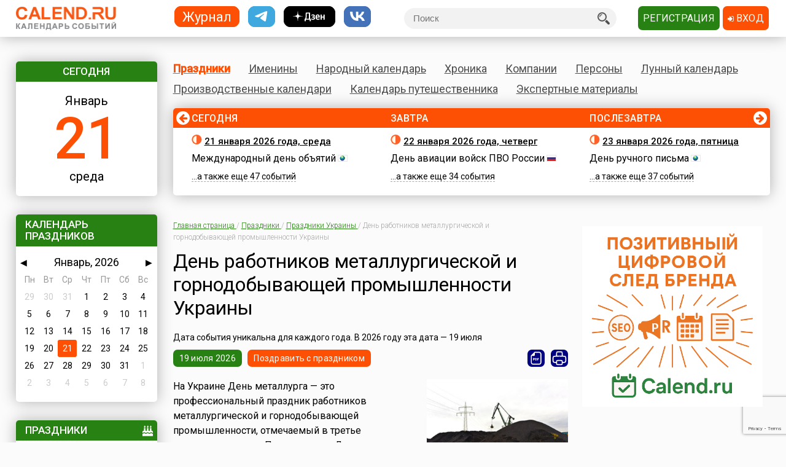

--- FILE ---
content_type: text/html; charset=utf-8
request_url: https://www.google.com/recaptcha/api2/anchor?ar=1&k=6LfCqyErAAAAADQve6c4NgXPjoMNPVXMt4hUDSiT&co=aHR0cHM6Ly93d3cuY2FsZW5kLnJ1OjQ0Mw..&hl=en&v=PoyoqOPhxBO7pBk68S4YbpHZ&size=invisible&anchor-ms=20000&execute-ms=30000&cb=n62coyh5na3f
body_size: 49614
content:
<!DOCTYPE HTML><html dir="ltr" lang="en"><head><meta http-equiv="Content-Type" content="text/html; charset=UTF-8">
<meta http-equiv="X-UA-Compatible" content="IE=edge">
<title>reCAPTCHA</title>
<style type="text/css">
/* cyrillic-ext */
@font-face {
  font-family: 'Roboto';
  font-style: normal;
  font-weight: 400;
  font-stretch: 100%;
  src: url(//fonts.gstatic.com/s/roboto/v48/KFO7CnqEu92Fr1ME7kSn66aGLdTylUAMa3GUBHMdazTgWw.woff2) format('woff2');
  unicode-range: U+0460-052F, U+1C80-1C8A, U+20B4, U+2DE0-2DFF, U+A640-A69F, U+FE2E-FE2F;
}
/* cyrillic */
@font-face {
  font-family: 'Roboto';
  font-style: normal;
  font-weight: 400;
  font-stretch: 100%;
  src: url(//fonts.gstatic.com/s/roboto/v48/KFO7CnqEu92Fr1ME7kSn66aGLdTylUAMa3iUBHMdazTgWw.woff2) format('woff2');
  unicode-range: U+0301, U+0400-045F, U+0490-0491, U+04B0-04B1, U+2116;
}
/* greek-ext */
@font-face {
  font-family: 'Roboto';
  font-style: normal;
  font-weight: 400;
  font-stretch: 100%;
  src: url(//fonts.gstatic.com/s/roboto/v48/KFO7CnqEu92Fr1ME7kSn66aGLdTylUAMa3CUBHMdazTgWw.woff2) format('woff2');
  unicode-range: U+1F00-1FFF;
}
/* greek */
@font-face {
  font-family: 'Roboto';
  font-style: normal;
  font-weight: 400;
  font-stretch: 100%;
  src: url(//fonts.gstatic.com/s/roboto/v48/KFO7CnqEu92Fr1ME7kSn66aGLdTylUAMa3-UBHMdazTgWw.woff2) format('woff2');
  unicode-range: U+0370-0377, U+037A-037F, U+0384-038A, U+038C, U+038E-03A1, U+03A3-03FF;
}
/* math */
@font-face {
  font-family: 'Roboto';
  font-style: normal;
  font-weight: 400;
  font-stretch: 100%;
  src: url(//fonts.gstatic.com/s/roboto/v48/KFO7CnqEu92Fr1ME7kSn66aGLdTylUAMawCUBHMdazTgWw.woff2) format('woff2');
  unicode-range: U+0302-0303, U+0305, U+0307-0308, U+0310, U+0312, U+0315, U+031A, U+0326-0327, U+032C, U+032F-0330, U+0332-0333, U+0338, U+033A, U+0346, U+034D, U+0391-03A1, U+03A3-03A9, U+03B1-03C9, U+03D1, U+03D5-03D6, U+03F0-03F1, U+03F4-03F5, U+2016-2017, U+2034-2038, U+203C, U+2040, U+2043, U+2047, U+2050, U+2057, U+205F, U+2070-2071, U+2074-208E, U+2090-209C, U+20D0-20DC, U+20E1, U+20E5-20EF, U+2100-2112, U+2114-2115, U+2117-2121, U+2123-214F, U+2190, U+2192, U+2194-21AE, U+21B0-21E5, U+21F1-21F2, U+21F4-2211, U+2213-2214, U+2216-22FF, U+2308-230B, U+2310, U+2319, U+231C-2321, U+2336-237A, U+237C, U+2395, U+239B-23B7, U+23D0, U+23DC-23E1, U+2474-2475, U+25AF, U+25B3, U+25B7, U+25BD, U+25C1, U+25CA, U+25CC, U+25FB, U+266D-266F, U+27C0-27FF, U+2900-2AFF, U+2B0E-2B11, U+2B30-2B4C, U+2BFE, U+3030, U+FF5B, U+FF5D, U+1D400-1D7FF, U+1EE00-1EEFF;
}
/* symbols */
@font-face {
  font-family: 'Roboto';
  font-style: normal;
  font-weight: 400;
  font-stretch: 100%;
  src: url(//fonts.gstatic.com/s/roboto/v48/KFO7CnqEu92Fr1ME7kSn66aGLdTylUAMaxKUBHMdazTgWw.woff2) format('woff2');
  unicode-range: U+0001-000C, U+000E-001F, U+007F-009F, U+20DD-20E0, U+20E2-20E4, U+2150-218F, U+2190, U+2192, U+2194-2199, U+21AF, U+21E6-21F0, U+21F3, U+2218-2219, U+2299, U+22C4-22C6, U+2300-243F, U+2440-244A, U+2460-24FF, U+25A0-27BF, U+2800-28FF, U+2921-2922, U+2981, U+29BF, U+29EB, U+2B00-2BFF, U+4DC0-4DFF, U+FFF9-FFFB, U+10140-1018E, U+10190-1019C, U+101A0, U+101D0-101FD, U+102E0-102FB, U+10E60-10E7E, U+1D2C0-1D2D3, U+1D2E0-1D37F, U+1F000-1F0FF, U+1F100-1F1AD, U+1F1E6-1F1FF, U+1F30D-1F30F, U+1F315, U+1F31C, U+1F31E, U+1F320-1F32C, U+1F336, U+1F378, U+1F37D, U+1F382, U+1F393-1F39F, U+1F3A7-1F3A8, U+1F3AC-1F3AF, U+1F3C2, U+1F3C4-1F3C6, U+1F3CA-1F3CE, U+1F3D4-1F3E0, U+1F3ED, U+1F3F1-1F3F3, U+1F3F5-1F3F7, U+1F408, U+1F415, U+1F41F, U+1F426, U+1F43F, U+1F441-1F442, U+1F444, U+1F446-1F449, U+1F44C-1F44E, U+1F453, U+1F46A, U+1F47D, U+1F4A3, U+1F4B0, U+1F4B3, U+1F4B9, U+1F4BB, U+1F4BF, U+1F4C8-1F4CB, U+1F4D6, U+1F4DA, U+1F4DF, U+1F4E3-1F4E6, U+1F4EA-1F4ED, U+1F4F7, U+1F4F9-1F4FB, U+1F4FD-1F4FE, U+1F503, U+1F507-1F50B, U+1F50D, U+1F512-1F513, U+1F53E-1F54A, U+1F54F-1F5FA, U+1F610, U+1F650-1F67F, U+1F687, U+1F68D, U+1F691, U+1F694, U+1F698, U+1F6AD, U+1F6B2, U+1F6B9-1F6BA, U+1F6BC, U+1F6C6-1F6CF, U+1F6D3-1F6D7, U+1F6E0-1F6EA, U+1F6F0-1F6F3, U+1F6F7-1F6FC, U+1F700-1F7FF, U+1F800-1F80B, U+1F810-1F847, U+1F850-1F859, U+1F860-1F887, U+1F890-1F8AD, U+1F8B0-1F8BB, U+1F8C0-1F8C1, U+1F900-1F90B, U+1F93B, U+1F946, U+1F984, U+1F996, U+1F9E9, U+1FA00-1FA6F, U+1FA70-1FA7C, U+1FA80-1FA89, U+1FA8F-1FAC6, U+1FACE-1FADC, U+1FADF-1FAE9, U+1FAF0-1FAF8, U+1FB00-1FBFF;
}
/* vietnamese */
@font-face {
  font-family: 'Roboto';
  font-style: normal;
  font-weight: 400;
  font-stretch: 100%;
  src: url(//fonts.gstatic.com/s/roboto/v48/KFO7CnqEu92Fr1ME7kSn66aGLdTylUAMa3OUBHMdazTgWw.woff2) format('woff2');
  unicode-range: U+0102-0103, U+0110-0111, U+0128-0129, U+0168-0169, U+01A0-01A1, U+01AF-01B0, U+0300-0301, U+0303-0304, U+0308-0309, U+0323, U+0329, U+1EA0-1EF9, U+20AB;
}
/* latin-ext */
@font-face {
  font-family: 'Roboto';
  font-style: normal;
  font-weight: 400;
  font-stretch: 100%;
  src: url(//fonts.gstatic.com/s/roboto/v48/KFO7CnqEu92Fr1ME7kSn66aGLdTylUAMa3KUBHMdazTgWw.woff2) format('woff2');
  unicode-range: U+0100-02BA, U+02BD-02C5, U+02C7-02CC, U+02CE-02D7, U+02DD-02FF, U+0304, U+0308, U+0329, U+1D00-1DBF, U+1E00-1E9F, U+1EF2-1EFF, U+2020, U+20A0-20AB, U+20AD-20C0, U+2113, U+2C60-2C7F, U+A720-A7FF;
}
/* latin */
@font-face {
  font-family: 'Roboto';
  font-style: normal;
  font-weight: 400;
  font-stretch: 100%;
  src: url(//fonts.gstatic.com/s/roboto/v48/KFO7CnqEu92Fr1ME7kSn66aGLdTylUAMa3yUBHMdazQ.woff2) format('woff2');
  unicode-range: U+0000-00FF, U+0131, U+0152-0153, U+02BB-02BC, U+02C6, U+02DA, U+02DC, U+0304, U+0308, U+0329, U+2000-206F, U+20AC, U+2122, U+2191, U+2193, U+2212, U+2215, U+FEFF, U+FFFD;
}
/* cyrillic-ext */
@font-face {
  font-family: 'Roboto';
  font-style: normal;
  font-weight: 500;
  font-stretch: 100%;
  src: url(//fonts.gstatic.com/s/roboto/v48/KFO7CnqEu92Fr1ME7kSn66aGLdTylUAMa3GUBHMdazTgWw.woff2) format('woff2');
  unicode-range: U+0460-052F, U+1C80-1C8A, U+20B4, U+2DE0-2DFF, U+A640-A69F, U+FE2E-FE2F;
}
/* cyrillic */
@font-face {
  font-family: 'Roboto';
  font-style: normal;
  font-weight: 500;
  font-stretch: 100%;
  src: url(//fonts.gstatic.com/s/roboto/v48/KFO7CnqEu92Fr1ME7kSn66aGLdTylUAMa3iUBHMdazTgWw.woff2) format('woff2');
  unicode-range: U+0301, U+0400-045F, U+0490-0491, U+04B0-04B1, U+2116;
}
/* greek-ext */
@font-face {
  font-family: 'Roboto';
  font-style: normal;
  font-weight: 500;
  font-stretch: 100%;
  src: url(//fonts.gstatic.com/s/roboto/v48/KFO7CnqEu92Fr1ME7kSn66aGLdTylUAMa3CUBHMdazTgWw.woff2) format('woff2');
  unicode-range: U+1F00-1FFF;
}
/* greek */
@font-face {
  font-family: 'Roboto';
  font-style: normal;
  font-weight: 500;
  font-stretch: 100%;
  src: url(//fonts.gstatic.com/s/roboto/v48/KFO7CnqEu92Fr1ME7kSn66aGLdTylUAMa3-UBHMdazTgWw.woff2) format('woff2');
  unicode-range: U+0370-0377, U+037A-037F, U+0384-038A, U+038C, U+038E-03A1, U+03A3-03FF;
}
/* math */
@font-face {
  font-family: 'Roboto';
  font-style: normal;
  font-weight: 500;
  font-stretch: 100%;
  src: url(//fonts.gstatic.com/s/roboto/v48/KFO7CnqEu92Fr1ME7kSn66aGLdTylUAMawCUBHMdazTgWw.woff2) format('woff2');
  unicode-range: U+0302-0303, U+0305, U+0307-0308, U+0310, U+0312, U+0315, U+031A, U+0326-0327, U+032C, U+032F-0330, U+0332-0333, U+0338, U+033A, U+0346, U+034D, U+0391-03A1, U+03A3-03A9, U+03B1-03C9, U+03D1, U+03D5-03D6, U+03F0-03F1, U+03F4-03F5, U+2016-2017, U+2034-2038, U+203C, U+2040, U+2043, U+2047, U+2050, U+2057, U+205F, U+2070-2071, U+2074-208E, U+2090-209C, U+20D0-20DC, U+20E1, U+20E5-20EF, U+2100-2112, U+2114-2115, U+2117-2121, U+2123-214F, U+2190, U+2192, U+2194-21AE, U+21B0-21E5, U+21F1-21F2, U+21F4-2211, U+2213-2214, U+2216-22FF, U+2308-230B, U+2310, U+2319, U+231C-2321, U+2336-237A, U+237C, U+2395, U+239B-23B7, U+23D0, U+23DC-23E1, U+2474-2475, U+25AF, U+25B3, U+25B7, U+25BD, U+25C1, U+25CA, U+25CC, U+25FB, U+266D-266F, U+27C0-27FF, U+2900-2AFF, U+2B0E-2B11, U+2B30-2B4C, U+2BFE, U+3030, U+FF5B, U+FF5D, U+1D400-1D7FF, U+1EE00-1EEFF;
}
/* symbols */
@font-face {
  font-family: 'Roboto';
  font-style: normal;
  font-weight: 500;
  font-stretch: 100%;
  src: url(//fonts.gstatic.com/s/roboto/v48/KFO7CnqEu92Fr1ME7kSn66aGLdTylUAMaxKUBHMdazTgWw.woff2) format('woff2');
  unicode-range: U+0001-000C, U+000E-001F, U+007F-009F, U+20DD-20E0, U+20E2-20E4, U+2150-218F, U+2190, U+2192, U+2194-2199, U+21AF, U+21E6-21F0, U+21F3, U+2218-2219, U+2299, U+22C4-22C6, U+2300-243F, U+2440-244A, U+2460-24FF, U+25A0-27BF, U+2800-28FF, U+2921-2922, U+2981, U+29BF, U+29EB, U+2B00-2BFF, U+4DC0-4DFF, U+FFF9-FFFB, U+10140-1018E, U+10190-1019C, U+101A0, U+101D0-101FD, U+102E0-102FB, U+10E60-10E7E, U+1D2C0-1D2D3, U+1D2E0-1D37F, U+1F000-1F0FF, U+1F100-1F1AD, U+1F1E6-1F1FF, U+1F30D-1F30F, U+1F315, U+1F31C, U+1F31E, U+1F320-1F32C, U+1F336, U+1F378, U+1F37D, U+1F382, U+1F393-1F39F, U+1F3A7-1F3A8, U+1F3AC-1F3AF, U+1F3C2, U+1F3C4-1F3C6, U+1F3CA-1F3CE, U+1F3D4-1F3E0, U+1F3ED, U+1F3F1-1F3F3, U+1F3F5-1F3F7, U+1F408, U+1F415, U+1F41F, U+1F426, U+1F43F, U+1F441-1F442, U+1F444, U+1F446-1F449, U+1F44C-1F44E, U+1F453, U+1F46A, U+1F47D, U+1F4A3, U+1F4B0, U+1F4B3, U+1F4B9, U+1F4BB, U+1F4BF, U+1F4C8-1F4CB, U+1F4D6, U+1F4DA, U+1F4DF, U+1F4E3-1F4E6, U+1F4EA-1F4ED, U+1F4F7, U+1F4F9-1F4FB, U+1F4FD-1F4FE, U+1F503, U+1F507-1F50B, U+1F50D, U+1F512-1F513, U+1F53E-1F54A, U+1F54F-1F5FA, U+1F610, U+1F650-1F67F, U+1F687, U+1F68D, U+1F691, U+1F694, U+1F698, U+1F6AD, U+1F6B2, U+1F6B9-1F6BA, U+1F6BC, U+1F6C6-1F6CF, U+1F6D3-1F6D7, U+1F6E0-1F6EA, U+1F6F0-1F6F3, U+1F6F7-1F6FC, U+1F700-1F7FF, U+1F800-1F80B, U+1F810-1F847, U+1F850-1F859, U+1F860-1F887, U+1F890-1F8AD, U+1F8B0-1F8BB, U+1F8C0-1F8C1, U+1F900-1F90B, U+1F93B, U+1F946, U+1F984, U+1F996, U+1F9E9, U+1FA00-1FA6F, U+1FA70-1FA7C, U+1FA80-1FA89, U+1FA8F-1FAC6, U+1FACE-1FADC, U+1FADF-1FAE9, U+1FAF0-1FAF8, U+1FB00-1FBFF;
}
/* vietnamese */
@font-face {
  font-family: 'Roboto';
  font-style: normal;
  font-weight: 500;
  font-stretch: 100%;
  src: url(//fonts.gstatic.com/s/roboto/v48/KFO7CnqEu92Fr1ME7kSn66aGLdTylUAMa3OUBHMdazTgWw.woff2) format('woff2');
  unicode-range: U+0102-0103, U+0110-0111, U+0128-0129, U+0168-0169, U+01A0-01A1, U+01AF-01B0, U+0300-0301, U+0303-0304, U+0308-0309, U+0323, U+0329, U+1EA0-1EF9, U+20AB;
}
/* latin-ext */
@font-face {
  font-family: 'Roboto';
  font-style: normal;
  font-weight: 500;
  font-stretch: 100%;
  src: url(//fonts.gstatic.com/s/roboto/v48/KFO7CnqEu92Fr1ME7kSn66aGLdTylUAMa3KUBHMdazTgWw.woff2) format('woff2');
  unicode-range: U+0100-02BA, U+02BD-02C5, U+02C7-02CC, U+02CE-02D7, U+02DD-02FF, U+0304, U+0308, U+0329, U+1D00-1DBF, U+1E00-1E9F, U+1EF2-1EFF, U+2020, U+20A0-20AB, U+20AD-20C0, U+2113, U+2C60-2C7F, U+A720-A7FF;
}
/* latin */
@font-face {
  font-family: 'Roboto';
  font-style: normal;
  font-weight: 500;
  font-stretch: 100%;
  src: url(//fonts.gstatic.com/s/roboto/v48/KFO7CnqEu92Fr1ME7kSn66aGLdTylUAMa3yUBHMdazQ.woff2) format('woff2');
  unicode-range: U+0000-00FF, U+0131, U+0152-0153, U+02BB-02BC, U+02C6, U+02DA, U+02DC, U+0304, U+0308, U+0329, U+2000-206F, U+20AC, U+2122, U+2191, U+2193, U+2212, U+2215, U+FEFF, U+FFFD;
}
/* cyrillic-ext */
@font-face {
  font-family: 'Roboto';
  font-style: normal;
  font-weight: 900;
  font-stretch: 100%;
  src: url(//fonts.gstatic.com/s/roboto/v48/KFO7CnqEu92Fr1ME7kSn66aGLdTylUAMa3GUBHMdazTgWw.woff2) format('woff2');
  unicode-range: U+0460-052F, U+1C80-1C8A, U+20B4, U+2DE0-2DFF, U+A640-A69F, U+FE2E-FE2F;
}
/* cyrillic */
@font-face {
  font-family: 'Roboto';
  font-style: normal;
  font-weight: 900;
  font-stretch: 100%;
  src: url(//fonts.gstatic.com/s/roboto/v48/KFO7CnqEu92Fr1ME7kSn66aGLdTylUAMa3iUBHMdazTgWw.woff2) format('woff2');
  unicode-range: U+0301, U+0400-045F, U+0490-0491, U+04B0-04B1, U+2116;
}
/* greek-ext */
@font-face {
  font-family: 'Roboto';
  font-style: normal;
  font-weight: 900;
  font-stretch: 100%;
  src: url(//fonts.gstatic.com/s/roboto/v48/KFO7CnqEu92Fr1ME7kSn66aGLdTylUAMa3CUBHMdazTgWw.woff2) format('woff2');
  unicode-range: U+1F00-1FFF;
}
/* greek */
@font-face {
  font-family: 'Roboto';
  font-style: normal;
  font-weight: 900;
  font-stretch: 100%;
  src: url(//fonts.gstatic.com/s/roboto/v48/KFO7CnqEu92Fr1ME7kSn66aGLdTylUAMa3-UBHMdazTgWw.woff2) format('woff2');
  unicode-range: U+0370-0377, U+037A-037F, U+0384-038A, U+038C, U+038E-03A1, U+03A3-03FF;
}
/* math */
@font-face {
  font-family: 'Roboto';
  font-style: normal;
  font-weight: 900;
  font-stretch: 100%;
  src: url(//fonts.gstatic.com/s/roboto/v48/KFO7CnqEu92Fr1ME7kSn66aGLdTylUAMawCUBHMdazTgWw.woff2) format('woff2');
  unicode-range: U+0302-0303, U+0305, U+0307-0308, U+0310, U+0312, U+0315, U+031A, U+0326-0327, U+032C, U+032F-0330, U+0332-0333, U+0338, U+033A, U+0346, U+034D, U+0391-03A1, U+03A3-03A9, U+03B1-03C9, U+03D1, U+03D5-03D6, U+03F0-03F1, U+03F4-03F5, U+2016-2017, U+2034-2038, U+203C, U+2040, U+2043, U+2047, U+2050, U+2057, U+205F, U+2070-2071, U+2074-208E, U+2090-209C, U+20D0-20DC, U+20E1, U+20E5-20EF, U+2100-2112, U+2114-2115, U+2117-2121, U+2123-214F, U+2190, U+2192, U+2194-21AE, U+21B0-21E5, U+21F1-21F2, U+21F4-2211, U+2213-2214, U+2216-22FF, U+2308-230B, U+2310, U+2319, U+231C-2321, U+2336-237A, U+237C, U+2395, U+239B-23B7, U+23D0, U+23DC-23E1, U+2474-2475, U+25AF, U+25B3, U+25B7, U+25BD, U+25C1, U+25CA, U+25CC, U+25FB, U+266D-266F, U+27C0-27FF, U+2900-2AFF, U+2B0E-2B11, U+2B30-2B4C, U+2BFE, U+3030, U+FF5B, U+FF5D, U+1D400-1D7FF, U+1EE00-1EEFF;
}
/* symbols */
@font-face {
  font-family: 'Roboto';
  font-style: normal;
  font-weight: 900;
  font-stretch: 100%;
  src: url(//fonts.gstatic.com/s/roboto/v48/KFO7CnqEu92Fr1ME7kSn66aGLdTylUAMaxKUBHMdazTgWw.woff2) format('woff2');
  unicode-range: U+0001-000C, U+000E-001F, U+007F-009F, U+20DD-20E0, U+20E2-20E4, U+2150-218F, U+2190, U+2192, U+2194-2199, U+21AF, U+21E6-21F0, U+21F3, U+2218-2219, U+2299, U+22C4-22C6, U+2300-243F, U+2440-244A, U+2460-24FF, U+25A0-27BF, U+2800-28FF, U+2921-2922, U+2981, U+29BF, U+29EB, U+2B00-2BFF, U+4DC0-4DFF, U+FFF9-FFFB, U+10140-1018E, U+10190-1019C, U+101A0, U+101D0-101FD, U+102E0-102FB, U+10E60-10E7E, U+1D2C0-1D2D3, U+1D2E0-1D37F, U+1F000-1F0FF, U+1F100-1F1AD, U+1F1E6-1F1FF, U+1F30D-1F30F, U+1F315, U+1F31C, U+1F31E, U+1F320-1F32C, U+1F336, U+1F378, U+1F37D, U+1F382, U+1F393-1F39F, U+1F3A7-1F3A8, U+1F3AC-1F3AF, U+1F3C2, U+1F3C4-1F3C6, U+1F3CA-1F3CE, U+1F3D4-1F3E0, U+1F3ED, U+1F3F1-1F3F3, U+1F3F5-1F3F7, U+1F408, U+1F415, U+1F41F, U+1F426, U+1F43F, U+1F441-1F442, U+1F444, U+1F446-1F449, U+1F44C-1F44E, U+1F453, U+1F46A, U+1F47D, U+1F4A3, U+1F4B0, U+1F4B3, U+1F4B9, U+1F4BB, U+1F4BF, U+1F4C8-1F4CB, U+1F4D6, U+1F4DA, U+1F4DF, U+1F4E3-1F4E6, U+1F4EA-1F4ED, U+1F4F7, U+1F4F9-1F4FB, U+1F4FD-1F4FE, U+1F503, U+1F507-1F50B, U+1F50D, U+1F512-1F513, U+1F53E-1F54A, U+1F54F-1F5FA, U+1F610, U+1F650-1F67F, U+1F687, U+1F68D, U+1F691, U+1F694, U+1F698, U+1F6AD, U+1F6B2, U+1F6B9-1F6BA, U+1F6BC, U+1F6C6-1F6CF, U+1F6D3-1F6D7, U+1F6E0-1F6EA, U+1F6F0-1F6F3, U+1F6F7-1F6FC, U+1F700-1F7FF, U+1F800-1F80B, U+1F810-1F847, U+1F850-1F859, U+1F860-1F887, U+1F890-1F8AD, U+1F8B0-1F8BB, U+1F8C0-1F8C1, U+1F900-1F90B, U+1F93B, U+1F946, U+1F984, U+1F996, U+1F9E9, U+1FA00-1FA6F, U+1FA70-1FA7C, U+1FA80-1FA89, U+1FA8F-1FAC6, U+1FACE-1FADC, U+1FADF-1FAE9, U+1FAF0-1FAF8, U+1FB00-1FBFF;
}
/* vietnamese */
@font-face {
  font-family: 'Roboto';
  font-style: normal;
  font-weight: 900;
  font-stretch: 100%;
  src: url(//fonts.gstatic.com/s/roboto/v48/KFO7CnqEu92Fr1ME7kSn66aGLdTylUAMa3OUBHMdazTgWw.woff2) format('woff2');
  unicode-range: U+0102-0103, U+0110-0111, U+0128-0129, U+0168-0169, U+01A0-01A1, U+01AF-01B0, U+0300-0301, U+0303-0304, U+0308-0309, U+0323, U+0329, U+1EA0-1EF9, U+20AB;
}
/* latin-ext */
@font-face {
  font-family: 'Roboto';
  font-style: normal;
  font-weight: 900;
  font-stretch: 100%;
  src: url(//fonts.gstatic.com/s/roboto/v48/KFO7CnqEu92Fr1ME7kSn66aGLdTylUAMa3KUBHMdazTgWw.woff2) format('woff2');
  unicode-range: U+0100-02BA, U+02BD-02C5, U+02C7-02CC, U+02CE-02D7, U+02DD-02FF, U+0304, U+0308, U+0329, U+1D00-1DBF, U+1E00-1E9F, U+1EF2-1EFF, U+2020, U+20A0-20AB, U+20AD-20C0, U+2113, U+2C60-2C7F, U+A720-A7FF;
}
/* latin */
@font-face {
  font-family: 'Roboto';
  font-style: normal;
  font-weight: 900;
  font-stretch: 100%;
  src: url(//fonts.gstatic.com/s/roboto/v48/KFO7CnqEu92Fr1ME7kSn66aGLdTylUAMa3yUBHMdazQ.woff2) format('woff2');
  unicode-range: U+0000-00FF, U+0131, U+0152-0153, U+02BB-02BC, U+02C6, U+02DA, U+02DC, U+0304, U+0308, U+0329, U+2000-206F, U+20AC, U+2122, U+2191, U+2193, U+2212, U+2215, U+FEFF, U+FFFD;
}

</style>
<link rel="stylesheet" type="text/css" href="https://www.gstatic.com/recaptcha/releases/PoyoqOPhxBO7pBk68S4YbpHZ/styles__ltr.css">
<script nonce="cglbXtGywrEy03doXTr0YQ" type="text/javascript">window['__recaptcha_api'] = 'https://www.google.com/recaptcha/api2/';</script>
<script type="text/javascript" src="https://www.gstatic.com/recaptcha/releases/PoyoqOPhxBO7pBk68S4YbpHZ/recaptcha__en.js" nonce="cglbXtGywrEy03doXTr0YQ">
      
    </script></head>
<body><div id="rc-anchor-alert" class="rc-anchor-alert"></div>
<input type="hidden" id="recaptcha-token" value="[base64]">
<script type="text/javascript" nonce="cglbXtGywrEy03doXTr0YQ">
      recaptcha.anchor.Main.init("[\x22ainput\x22,[\x22bgdata\x22,\x22\x22,\[base64]/[base64]/[base64]/[base64]/[base64]/[base64]/KGcoTywyNTMsTy5PKSxVRyhPLEMpKTpnKE8sMjUzLEMpLE8pKSxsKSksTykpfSxieT1mdW5jdGlvbihDLE8sdSxsKXtmb3IobD0odT1SKEMpLDApO08+MDtPLS0pbD1sPDw4fFooQyk7ZyhDLHUsbCl9LFVHPWZ1bmN0aW9uKEMsTyl7Qy5pLmxlbmd0aD4xMDQ/[base64]/[base64]/[base64]/[base64]/[base64]/[base64]/[base64]\\u003d\x22,\[base64]\\u003d\x22,\x22w6M1VkzCucKawrTClcOpwqgZJsO/w4DDqXkZwq/DpsOmwpDDmkgaMMKmwooCARVJBcO7w5HDjsKGwpZqViJGw4sFw4XClSvCnRFNVcOzw6PCgjLCjsKbWcOefcO9wrFcwq5vIhUew5DCi1HCrMOQF8OVw7Vww6VJCcOCwoZUwqTDmi5MLhY9VHZIw4F/YsK+w4RBw6nDrsOJw4AJw5TDiU7ClsKOwqfDsSTDmA4Xw6skH2vDsUxnw5PDtkPCpSvCqMOPwojCrcKMAMK/wqJVwpYOd2V7YmNaw4F5w6PDilfDsMOLwpbCsMKBwprDiMKVRm1CGx4aNUhDE33DlMKCwr0Rw41oPsKna8OFw5nCr8OwIcOHwq/CgU00BcOIKVXCkVASw6jDuwjCiXctQsOVw4sSw7/[base64]/w5gIw5LDjcOowrpCAx4hwr3DpcOpXXzDhcOYXcOjwpgQQMOla3dJbxHDr8KrW8KEwpPCgMOaaEvCkSnDmnfCtzJ+a8OQB8O4woLDn8O7wpR6wrpMVnZ+OMOJwqkBGcOYVRPCi8KMYFLDmAYJRGhmK0zCsMKvwpo/BQTCh8KSc3TDqh/[base64]/w44fw5JOw4wgPsK0w71Qw51vBCTDjw7Cu8KZw6s9w44Aw5PCn8KvL8KVTwrDhcOMBsO7BE7CisKoMiTDplpSWQPDtgnDpUkOcsOhCcK2wp3DlsKka8KJwqQrw6UmdnEcwrUVw4DCtsOmVsKbw5wywrgtMsK/wrvCncOgwpIMDcKCw5d4wo3Cs3nCuMOpw43Ck8KLw5hCCMKCR8KdwqfDsgXCiMK4wpUgPDEObUbCjcKJUk4NBMKYVVjCv8OxwrDDiiMVw53Di2LCilPClSNVIMKowpPCrnpNwovCkyJywpzCom/CqMKgPGgfwpTCucKGw7PDtEbCv8OaMsOOdyUZDjd4W8O4wqvDgmlCTSrDm8KJwrPDhMKbSMK4w5RfaxLCmMO6ewQyworCn8ODw5h7w5wPw6vCl8O5AXQ1W8ONNMOJw5XClMO5VcKuw78mG8KjwqTDoTp1XMK/S8K0JsOUJsKdHxzDtcKMan5WFTBkwpR4PDFXGsKgwo4QWlZrw486w47CiSfCsWx4wotAQWrCl8KPwoQZK8OfwqgCwovDqnbCkxdIfALCvsKrScOKLVzDgGvDthEDw5nComB2AsKPwp9HfBXDtsOwwp/DjsOrwrDCnMOCY8OoJMKgfcOMQsO3wplZQ8KHcxwowpPDlXHCp8OLecO/w54AVMODEMO5w7hSw5gBwobCj8KEBS3DhxDCqTIwwrbCmgjCuMOUasOGwoRBX8KAJAN5w7w5VsOsUzYzQkcdwqvCgsK/w7/[base64]/CqS5Dw4fCrybCryoLwrZOLcOQwoPDhx/DisKMw6RVwrXDrmJUwpZvc8O9fMKVaMKdWXnCk1kBK1Q8QsOrGg1pw67Cln3Ch8Kjw7LDr8OEdEARwohOw59WJXcbw5HCnWrCsMKob1vCiirDkHbCpsK6QF87BCsbwoHCl8KoMsKVwp/DjcKbcMKwIMKZfxvDrMKRNlrDoMOrAQwywq4RS3NrwpMLw5M3IsOVw4oWw4DCqMKJwodkTRDCj0o8Si3DvH/[base64]/wrdzw7FGKCvClD7ChcKEwqsTw4d8w6HCoGg1w6DCkAvDnsK6w4rCmlTDjy7ChMOoMwRqPMOkw4V/wpvCm8Owwr0iwpBAw6cXRMOxwonDvcKmB1rCpcONwosZw6/DuxcMw5vDv8K0BloVYj/ChRV2TcKFfnPDusKjwoLCkAPClMO+w7bCu8KOwpscaMKCQcKIIcOswoDDgm5DwrZ9w7TCiEkzNsKEQcK0UB3ClmA0DsKwwqXDgMOYMCMqMmvCkmnCmHbCv1wyFMOWZsOzBDXCsHfCvynDjn/Di8OIfsOcwqvCpsO6wqtsYg3Dn8OFUsODwo/[base64]/CusO1w5/[base64]/Dn8Khw5kZSMOuWcOuMFTCjcKABMKqwocaMWAkT8OQw5dMwrJwJMKjLcKow4PCtifCjsKdBcOZUlPDpMK9f8KADMOQw71DwpDCiMOEVhc7d8OXYxpTw5F6wpdNZzZef8Oga0BlQMKLZH3DmCzCpcKRw5hRw5LCtcKDw6XCtMKyJnAowptNWcK0Jh/[base64]/CjC3DpyVyfcKofS3DhsOvMcOEwpMKwozChSXCnsKYwp19w5pUwqHChT1lSsK8P0UnwrVJw7E1wo/CjSQmR8K2w7tjwpPDm8OEw5jCkA4mDm/CmsKPwqE+w7PCoX59RMOcIsKZwp9zw5YBfSTDg8O7wqTDi2RcwpvCtlkvwq/Do2k6wqrDrRhKw5tHOC7Cv2LDtsKHwoDCoMKRwrdbw7/CisKfd3nDu8KPMMKbwo5+w7UBw5/CjgcqwqQAw5rDoygRw4zDmMO0wrVcGiDDtnUyw6XClknDv1HCnsOyT8KzXsKkw4jCv8Kiw43CssKgOcKywr3CqsKuw49Pw5RbT11/EWIsAMKXQgnDm8O8WcKmw7EnFCdvw5BjBsOWQ8K1ZMOpw5o+wqZwAsOcwrZIMsOEw7N6w5R3ZcKhX8OCIMOWDiJQwrzCsVzDhMK2wqjDmcKoUcK2RmQiXw5tU3JpwoEnGHHDt8O+wrQnARNZw70sA1fDt8Ovw4LCoGDDlcOjcsOueMKYwow8fMOETXkdaEwhez/DgynDv8Kuf8KHw4vCmsKOaiXCosKLag/[base64]/DlcKBCXgLGD3DmcOFw6BpYsKUwqLDhcOYIsKldMORAsKaFhTCocKrw4jDr8OsNjYVbV/CsEdlwoPDpB/[base64]/ClRhdw5/CgwAnw5jDoMOSEcOGw5kgW8K/wq4Bw5s/w4LDo8Kmw6tvPsODw5/Cm8Klw7JiwrLCt8OJwobDkWvCuGwWCzbDrmpqAhxyL8Kdf8Ovw5A7wrNjw77DvwUDw6s2w4/DmBTCgcK5wr3Dn8ODJ8OFw4N6wo5MPxFnNcK7w6w4w5fDr8O5woDChnzDisO+TRgOZ8KzEDB9fh8+VT/DsBwQw7XCj2cPBcKsIsOUw4TCoFDCvWIbwpY0T8OrAi9ywpJhHFnCi8KQw45pwqdveljDrXkmf8KUw41tX8O7b1LCmsKewq3DkgPDjMOEwqpyw7hhVsO/T8KKw7HCqMKDThHDn8KKw4/CkcKRLibCtErCpHVRwqNjw7TCisO4T2XDsi/CucOHAgfCo8OZwqZ3L8ORw5YOw6crAQ1ld8K+MyDClsOvw6Vew5vCpsOVw6EACVvDrn3Ci0tow7sxwoYmGDwDw6RWRxDDnjANw7vDoMKMUhEIwqtnw4cIwrfDuAbDghLCicOBw5XDusO6NilqNsKxwo/DqQPDlwNJL8OxJ8OPw5RXNsKhwofDjMK5woLDt8KyI1ZwNC7ClHHDr8OdwqvCrVYew7rCiMKdGDHCkMOIfsOYHsKOwpXCiD7Drj5oanDCjVgZwp/CmgBKU8KVOsKMQVPDiWfCqWsHRMOmLcOTwp3Cgm0qw5rCrMKfw7hxJzPDjUtGJhHDtz8RworDm1jCjmPCsjYJwqMrwrTDo3pQIxcQXMKEB0UOR8O2wqYNwpkiw68Uw4EdUEzCny4pA8KfLsKlwr/DrcOqw57CtxA3VsO+w6czZ8OfF2M4WE0Iwqofwol1wrbDlcKzG8Ouw5nDn8OZYDY/H3/DhMOfwpMQw7dKwqHDuCbCn8Kpwq1ZwqHDuwXDjcOaCDoxIGHDq8OYTm8/w4jDvSTCssOpw5JOangOwqAjK8KISMOcw6gPw4MYAcKmw43CnMOmAcKYwpNDNQjCqH1vM8K7X0LDpCEPw4PCkGpUwqZ/BcKpOWPChTnDucOmZF3CqGsLw6F/fMKjDMKbSnEmZF7Cm0rCnMKLaUTCn2TDoUwGMsK6w7pBw5bCicKSEzdtBzEXFcK9wo3Cq8KWwqPCtwluwrsyZ1nCi8KRU3bDpsKywq4pEsKnwq/CnDR9f8O0SAjDsDjCl8OFdh5KwqpmTmHDpyBUwoXCsh7CjEBGw71Hw7jDtyU7CcO4A8KGwoo0wrUZwo4zwp3DlsKAwrXCrQfDncO1RjTDssOWSsK4aUvDtzQswpUzPsKBw6fCh8Omw7Jmw59dwpENHD3DlzvCvQUMwpLDiMOpQMOzBFYwwo9/w6PCqMK4wp3DnsKnw7nDgsKdwr5rw5AwAXYiwr4tNMOsw4TDvFNUa05RbcOMwpDCmsOGEX7DpmDDhQ9iHMKMw4DDicKgwr/CuVpywqjDtcOBb8ObwqVENivCmcO3XFkXw7XDiEnDvjlOwrhrAUJAS2LDkF7ChcK7JjbDkMKOwpQ3YcOZw7/ChcOww4bCoMK4wrbCjDLCoF/DpcK6V17Cq8OeURPDusO3w7rCqnjCmMOVHzjCvMKkYMKYwq/CiQrDhlpaw7UfDUHCnMOCTsKZdsO2VMOaXsKjwqE1WFjCmjXDg8KaPsKpw7XDlQTCjWgnwrzCmMOTwpzCmcKjFwLCvsOBw5s8AB3Cg8KSAHx6TFfDtsKhVVEyacKMAMK+csKBw77Ch8OSasKrW8Oawp4DE3LCqsOjw4/Ci8OEw6EFwpzCoWhrJsOFYgXChsOqDi1VwpVVwqBVBMKLwqINw5VpwqDCvmjDvcK5esKMwoNQwr1hw4DCmycqw5XDg1zCgMKcw45YRR1cwpHDvUhYwpxWY8Oew7zCsEtew5rDh8KbBcKpADrClgTCsmRbwqUvwrkZD8KGR35yworCr8O9wqfDk8O/wp/CgcOpEcKJdsKowrTCl8OFwprDl8KxFMOAwr07w59odsO5w5vCtsO/wpjDv8Ocw7rCrzMwwonDqEIQOzTCsXLCkhMxw7nCgMKoa8KMw6bDkMKVwokffXjDkD/Cs8Kow7DCqDMYw6MWAcODwqTCusOxw5LDkcKrfMOyXcKZw7/DjMOswpPCmgXCqR0Dw5HCgS3CrVJGw6rDpBFDwp/DtElwwofDsWDDvErDgMKTHsKpD8KcbMK7w4NuwoXDh3jCqMOww6cNw4xZJS8hw6oDKm4uw4Eowr8Vwq4/[base64]/DvyHDo8KIHy7ClyLCo29jBsO5LjrDnsOiw4AywqLDsGI7MGAmOMOQwrsUE8KOw7UCcHfCvsKwcmLCksOewox9w4TDmsKnw5pUeiYEw4LCkBt/w4NPSQdhwp/Ds8OJw7DCtsK1w70yw4HCgzQTw6HCiMKIGMK2w7MkMcKYGyXDuyPCpMKUwrrDv0htXsKow6oADy0lcH3DgcO3d1bChsKlwrl7wpxIan/CkxMFwpzDqcKSw4nCsMK6wrtCW2IkL0MiYiTCk8OeYm98w7jCtQXCiEE7w5cQwrg8wr/[base64]/CvMKSbMOiw6vDsC44w6/CpCZBwpNHwqrDqlLDrsOPwpFaMcKCwoHDr8KKw4XDqcKGw5lHLRDCo390XsKtwpTDosKrwrDDu8KYw5TDlMKCD8OXGxbCtsO3w78uNWsvBMOXIizCqMKOwrXDmMOWecOlw6jDlnPDhMOVwojDuEYlw4LCisO8LcOLF8OJXl9dFcKnaxx/MHnCoEd9w5Z2CitfCcOew6XDkVPDtETCisOoOcONQMOKwofCucKvwpXCiTZKw5hTw657UF9Pwr7Dr8KRZFNoVMKOwoxzfMO0w5DChQHChcO0GcKnK8K3fsOMCsOGw5RMw6FVwotNw4UiwpMMaBnDoVDCljRvwrI5w7gqCQ3CrcKpwrDCjsO/[base64]/Du8KPw5DCrCtjLMK2wobCrMKvw5YmZMKqwoHCtcKOw5N+BsOEQX7Cg1ZhwpHCtcOQf03DvQUFw7phfXxKLWfCk8O5XS4Nw5F7wp0jMGBjeW0Ww6nDs8KewplLwo87BnYbWcKAAhU2HcKOwpnCgsKZRsKrZ8Kww7/Dp8KyecOWQcK5w6cdw6kNwpzDmsO0w4Enw4o5w5bDocKkdcKxTMKeRC7DusK4w4YUIHDChMO1GFXDgTbDuG3CumoEcTDDtRHDg2pVHUZvacOEQcOtw7dcE0PCngNEKcK8ezhYw7kKw6vDsMO7K8K/wqrCt8KCw7Nnw75yFcKHNU/DscOMQ8Obw4fDnVPCpcK/[base64]/Ch8KoM2Mgw67CoMOHw7fCusK/IsOLwr9eK13Ds8KOM2U9wqnDmUTCicKVw4rDj1rDjEfCocKnZk1MDcOKw6cQD1vCv8O+wrE9AyTCsMKxNMOQLg4uMsKJaDIVP8KPSMK6En4bc8KQw67DrsK1EsK7ZjA5wqXDuBQSwofCgXfDusODw4YyIwDDvcK1RcOcDcOsbsKAHQdBw44ww67CtD/DpsOvEWzCisKlwo7DgMK2IMKoCB8ECsOFw4vDuAFgWGAew5rDv8OeC8KXF1NGWsOQwqzDn8OXw5pgw63CtMK0djPCg158Jj4lYcOPw6kswoXDo17DrMKbBMOdcsOPSk1jwqBMbGZGBWIRwr8yw6bDnMKODsKGwoTDqGfCkcO6BMOWw5R/w6VTw4A0XEV2eivDhC52cMKTw6xKQjTCl8O2cG4bw7tBYsKVIcOQUnA8w4tnccOaw6LCpcK0Tz3CtcOFMl41w6Q6fQwDAMKkwpTCphRdGcO6w43CmMKTwo7Dgw3ClsOFw5/DlcOTf8O0wr7DsMOFEcKDwrXDrMOmw5EdScONwo8Xw4fCvWhIwq1ewp8/woB7aCvCvRtzw5IJSMOrcMOAOcKlwrl5H8KoBsKlw6LCr8OdWcKJw6PDqE0HfBHCgE/DqSDCisKVwrNcwpQSwr8ETsKEwpZywoB+Lk3CkcOewqbCpsOuwpHDqcOuwoPDvEDCisKDw7BUw58Uw7HDmWLCoyvCpGIUTcOaw4Buw4jDvhfDpijCsQ0sJ2TDqF/DoVgZw5cYcVHCrMONw53DmcOTwpg0KcOOJcOkIcO2QcKfw5QnwpoRVMOJw7wpwqrDnF4+C8OtXcOkGcKESD/[base64]/CkcOcRj3Cs1hgUcOzw4JERmzCrkvDrMKiw4PCjDHDrMKtw4hqwpPDgAVFOi8OZHYzw4Qxw5PDmULCiTrCqmt2wqg/DTdVZkTDscOvbMO5w6MuDwp2axLDkcKCHUF7YmQsfsO5fsKRCw5kWEjCgsKdVcOnEEV1RCR+WSA0wpTDkS1dLMKswojCgXTCnFhkw71awogyJxQgw6rChgHCiFDDmsO+wo8bw6xLZcO/w4x2wqfCncKeZ2fDvsK1EcKFbMKyw7/DvsOyw43CgBnDqDAJLQbChDpeJ0zDpMOnw6ppwoTDt8KawpDDhzsMwrUTBl3DoTN/wrjDrzDDh2p6wr7DtHXDhwnCosKTw4MDR8O6EcKaw5nDlsKxLjouw5vCrMOrbEtLRcKdNE7DjDBQwqzDlExbPMOLwqxNA2vDpnRyw7DDu8OKwopfwqNKwqjCo8O5wqFEKlTCth9Qw45kw4PCmsO4dsKtw6DDn8K7FTRTw78/AMKsREzDtWl3anDCqsKlTUjCr8K/[base64]/B8KswoQ6K8OlecOOLcOSTcO7w53DkH7Dp8KjcMKzQgPDsCPDqVMNwqF3w4DDvl7CjVzCk8OMfMOdbzXDpcOZAMK+T8KPBhLCkMKswqDDoFYIGMO7QMKxwp/DjQLDjcOZwrXCtMKCW8KbwpvDpcOnw4HDuEtVWsKGLMOVAAFNWsK5HAzDqxDDs8KeRMK7TMKcwrDCrsKdfzHCkMK3wqHDiTxKw6rCkEUySsO9SiNAwpXCqgvDvMKPw4LCp8Oqw4gCA8OtwobCicK5PsOdwqc4wqXDhsK5woHCgcO0IRg5wrZYfGzCvmfCsW/CrB/DtULDhcOoThYDw6PCom/DuE8qay3CrMOmFMOQwozCvsKhHcOyw4DDosO/w7pmXmgYZWQzZwEdwp3DvcORwqnDlEwQWko7wqXCggJIYsO/S2Y7X8O0C3gdcxLCrMOPwqJSM1vDjkbCh3/[base64]/w63DgBfCk8OsHHzCqcKJDH/Cn8K2UmpvwqfCpcOewq3DpcOSGH89VcK/wp9YFUdcwrR+IsK3VsOjw7p4TMOwNz0nB8OxAMKSwobCp8O7wpk/[base64]/[base64]/DjTjDvsOkw5TCkVBMwqnCoAcjeUhQeMOZwq4RwpZ1w41cI2nCjH8PwqIdVF/CvUvDgznDkMK8w5zCszIzXcOswqjCl8KLR3xMDlBLw5YkRcONw5/DnEUhw5V9BRlJw4h0w73DniYsc2pQw7hAYsOrAsKtwqzDuMK6w7VSw5jCnh/DmcO6wqMaPsKowol3w6kDZlNUw5pWbsK1KCjDucO+NcOifMK0BsOZOcOrFybCrcO+H8OTw7o4YCgEworChG/DvDvDp8OoFCPDqU8cwrx9EMKUwpYpw50Wf8KPG8OhFjo1HCElwpMfw6rDlzbDgHAFw4vCicOXSyMFVMO3wqLDkQZ+wog9I8OWwojCiMK9wrTCnX/DkHN5cWgyecKvX8KMaMKUKsK4wq9qwqBnw5YHLsOKw6tze8OmVEJ6GcOdwok+w6jCtyYcdRljw6FuwovCqhAQwr3DmsOcVAMnGMKUPX7CqzTCicK8UsOlE3bCt1/CqsKYA8Ovwptow5/DvsK1JFbDrsOvUWNKwpJyXGfDllbDgxPDnVzCv3Jaw64ow4gKw4h6w6cdw7/[base64]/w5TDqMK+w6vDv1HDjMK3KE3DisORw5XDoMKuwoBUUEoZw6xnAMKfwpY/[base64]/CkcO1N21mwpvCkTokJTLCjsKPwrkIwrA1TChfbsKXwpTDuEPCncKeYMOdRsOGJcOSSkvCj8Kqw5jDjCocw4zDoMKmwpTDum9OwrDClsKBwoNPw4pHw7DDvVpFPmjCmcOXaMOOw69Tw7PDqyHClQA1w5Zww6DCqB3DpAxsCcKiP37DicKMIw/DtSAeMcKFwp7Dk8KgAMKuKkE9w7sIG8O5w6XCpcKxwqXChcKNZkMYworDknRpF8Kdw6bCoCsJIDHDusKZwrg+w63CgQdIDsKsw6XDuQLDqlUSwrTDk8O8w73DpcOrw7g8bsO6dgMTU8OFa3NIMy1uw4vDsC58woBVwplrw6LDgBprwoXCvSwcwoJ/wp1ddSbDgMKBwr8zw6IPMkJYw5Q2wqjCp8OiJxQXVm/Di33CgsKPwrrDrCgCw4ISw4PDhx/DpcK6w77Cs39sw7Few48Sc8Kmw7XDnxvDs10/ZXhAwqDCrifDl3LCsiVMwoXCuQPCskMNw5cgw4zDoRnCpsK3TsKNwpnDvcO5w6wPMhQqw7VTCcOqw6nCgWzCusOXw4k9wpPCu8Kew6PCjSZCwoHDqCMZPMOQahl/wrPClsOCw6XDiS5OfsOnI8O2w4BYVsO+MHVPwpgifMOxw7dSw54/[base64]/DnMOiSGLCjlLDtAZqPMOVwojDlHlBwrXCtcOjOElwwqTDqMOuZ8OWHRHDt17ClDI3wpcOWzPCgsOIw7MSY0jDmhLDpsONEELDrsOjFxt0CcKmDxo3wr/[base64]/DoMKnw63CocOrUMOuw5XDocOjTcK1N8KkLcOuw64AUcOYRsK5w6bCmcKxw6cDwrtAw7xTwoYiwq/[base64]/Dvi3DrmbCgcKbw5vCuDPCgcODfcKfw7EhwrLCmX5gPQgxG8KJNBkwE8OaCMKgWgLCnzPDnsKsPghPwrgXwrd9woDDn8OUclURWcKiw6zCnSjDkiPCksKrwr7CvVJbegMAwpx4wqbCkUHDikDCgAZowprColbDlxLCiS/[base64]/[base64]/[base64]/CtcK5w7V+CMO4wqMjdzbCssOzw6NxIifDgVY3w5bCqcOwwq3ClwvDkz/Do8K5wpRKw4AZPxAzw5nDow/ClMKJwrdsw7nCksOefcOCw6xmwqNJw6XDkXLDmMOLNF/Dj8O2w4rDi8OmWsKow4FKwp8ZK2g8KDNTK3nDllh3w5AQwrPClMO7w6TDrcO5cMOow68jesK7ecK7w4PCvGkUIDnCoHvDnxzDpcK8w5nCnMOTwpR4w6gCdQXDgT/[base64]/DpMOmwq7Dj8KJwr3Du1YBXcOawpslw7jCv8KfVWXCs8OoVX/Dq17CjDUEwo/DgTbDmXHDt8KsMELCrcKZw5thf8KSFjwUMRbDqUI3wqEAARrDgR3Dm8Oow7sKwpprw5dcM8O3wpxmNMKFwpAudzkGwqfDscOnIsOVUhg8wpFAbMK5wpRcEThiw5vDhsOfwpwbeWHCiMO9J8OAwpfCtcOLw7vDtBXCu8K/XAbDs0zDgkDDkDgwAsOywoTCgR7CjGQ/a1DDqDwZw7TDpMOfB2Aiw4F1wrczwqTDi8OMw7EJwpAHwoHDrMKdDcOcXsKlP8KcwqDDuMKsw6YkU8OfAFAsw5vDtsKbbwIjDERHOkJbw7HDl0pxDVgfRnHCgjvDqA7CnU89wpTDsg1Tw4DCoyXCvcO4wqEeQQEnBcKpJ0fDssK9wokwfx/[base64]/fMKDb8O1QSfCpcOYcC/[base64]/[base64]/[base64]/[base64]/DrDfCj8K2U8K3w7HDlcKtw6TCsULCgsOaw7swRHLDjcKBw4DDjz5two9rJx/CmS90VMOmw7TDomUEw6pUL3LDk8KDcz9bZVtbw5jClMOlBhzDvycgw644w6PDicKfTMKCMcKCw4Raw7NVLMK3wq7CqsO+bhXCgHXDmB0OwobCoj9INcKRSAp4FmBpwo/ClcKFJnBSdB3ChMK6wpJ1w7LCpMOgYsO5QsO3w4zCnCoaBVnDpTdJwpY/w4XDlsOjWTddwrHCnU4xwr/[base64]/woQbw6huw7zDiArDpcKqwpVFwpZrw4Fmw4VAJsK+SkHDuMOTw7HDs8OCHcOewqPCulJRV8OIbyzDp39XBMKPPsOKwqUHAXREwqk8woXCkMK7HnzDtsK+LcO8BcKYwoDCjTBCWsK1wq13E3LCtjHCkzHDt8K+wqhVHT/CncKgwrfDqxdOeMOXw4/[base64]/Cjh5bwpfDgcKmwqo7f1RrPcO+Cj1Lw4RGDMKmw6/DosKgw74cwoXDl01Rw4gMwpdkMCQKCMKvKgXCsnHChMKNw4BSwoJhw44CT1p6RcOmIA/CgMKfRcOPeHtjSznDgFgEwq7Dv1JcGsKow6hlwqZvw7UywpR3REdlC8O0SsOgw4BIwqR+w7LDmsKbC8KfwqdoMzAsaMKFw6dTKhA0TC8/[base64]/[base64]/[base64]/JsKBCcKWAkskFMKHwp82TWvCi8KJYcO7w5AEwpMjaHR1wptLwo3Ci8KxccKLwr4dw7DDpsO4wrnDkEgiecKvwqzDt1bDhsObw7onwoV2wo/CmMOWw7LCmw5Pw4ZawrYKw6zCowXDgVxAGHpcScKSwqMVHsOFw7zDjz3DnsOEw6tCT8OnS3XCj8KoBiU1ThwJwqZ6wplaUELDusOgR07Ds8KINVshw4xIK8OWw6nCthrDnkzCrijDo8KewqbCoMOnRsK/T3/DqGlPw4tVMMOzw7sCw6cNE8OnPh3Ds8ONccKIw7jCoMKGZVlcLsKRwrXDpk9SwozDjW/Cj8OzZcOhGhHDtxjDuzjCtcO9KGHCtxU1wpd1JEdUPMOBw5phJcKOw7jCp3HCqXvDtMKNw5zDmzV/w7/CuQw9EcO9wrLDpBXCoDx/w6LCunMUwpnCscKsYsOKbMKFw6fCrwBmawTDtXhDwpQ4Yg/CvS8SwqHCpsKubEMdwp5FwqhewpUPwrAaNsOQcsOnwoZWwpo8Y0bDnkUgA8O/woTCrTVewrYEwrjDtMOUE8KiHcOaP0wEwrwYwonDh8OGf8KafGh7PcOVOTrDr27CrWDDtMKdQ8OZw40pH8OYw4zCpB81wp3Ck8OXNcKKwpHCvQzDql5owqMpwoMewr1kwpQVw7FvbcK3RsKZw6LDrsOnJMKzGD/DgSkMccO3wrPDnsOgw6Z2Q8OOQsOKwpbDi8KeLS1/w6/CilvDpMKCOcO0w4/CjyzCnQkxX8OTGwxRHcO0wqJrw4Q6w5HCgMKzFHByw5nCqTDDusKXdz1gw5HCoSbCh8ORwrzCqAHClzdgUGHCngIKIMKJw6XCkyPDocOIDgbCj0VvFEtCXsKnTnrCmcOowp50wqMtw6dWWcK/wrjDqMO3wozDn2rCvW8XCcKrPMO2M3HCvcOUZz4iasO2AUZQE23DvsOTwqnCsinDnsKQw7cqw7UwwoUKwqMRX1DCuMO/OsK/EMO/J8K1QMK9w6AFw41EaC4DSnwbw5vDlBzDumdYwqHDsMOdRBgtECXDrMKTIi97CMKcKh/DssOcRDcdwrY0wrXCscOEEUDCjTbCksOAw7HDn8O+HAfCnn3Dl03CoMO3BHjDnDYHADLDqwIKw6fCu8OyUVfCuCQuw7XDksKjw4fCq8KTXlB2eRcyD8KuwoddBMKpQyB/wqEWw4zCoAjCmsO6w6kEWUx2wphhw6Afw7bCjTzDoMOhw7gSwpwDw57CikFwO0LDmwvCpUglORcwXMKrwoZPdcOQwqXCtcKYS8Ohw7rChsOcLzttHzfDr8O7w4s5RwTComAyeX8kAMKLURLCncOwwqkGBhIYaw/Ds8O+PsKKH8OQwq7Dl8KvXXrDlz/DjAIOw63DlcOaUGbConQBaXnDvnINw6soN8OHADXDnzrDoMOUdkUzHXbCvyotw7gyVFx/[base64]/wrINDcKnwrTDo1YQw5fCg07CncOdMcOEw7x8M8KnCXVBCsKawrk/wrHDhTnDoMOjw6XDicKXw7sVw6TCpHbDs8KqasOxw4TClcKKwr/Cr2nCkXBmfXzCpCsww4ogw7/CuW7Dm8K/[base64]/wpjCmMOhQiscwqvDt8OgwqoocTcTK8KtwoZfLMOjw5Nhw7PCsMKBEnZBwpXCmzocw4jDillTwqNNwoRQaX3DsMO8wqbCgcKTdQnCjFzDu8KxZ8OywqZDV2zDg3fDmE8nE8Ocw6okbMKWaDvCghjCrTtpw7gRNCnDgsOywrQawp/CkljDj2Z/[base64]/[base64]/eApuA13DjBrDlGDCjAnDhcOOQMO6wrHDvixSwol+QsKDKSPDvcOMw4Z8QVtzw5Ikw4NIYsO0w5ZKd0fCigkkw4Yyw7YQbjwHw7/DusKRQF/CpHrClMKQX8OiDMKpelV9VsKlwpHCpsKDw4w1Q8OFw6wSCjMwJADDhsKLwrNGwrA0KMK2w6kaDBtsJwXDhDJAwpfCksKxw5/[base64]/w57DpgwdAEvCqMKAwqzDt1IHwqLDuMO1wrQvwqTDlMKdwp/CqsK/[base64]/[base64]/wrF+dF0mYXIKCQ3Crz5FwqnDiC3CqcK9w6LCo3tVM3A/[base64]/OsKzw69QasKVw4h/OsOTwqQWWMOxAcOhWcK/CcKKKsOfNzLDp8KBw7FFwqHCpDLCi23DhMK9woEIWUwvMQTClsOKwpvDpSPCuMK3RMK4FTEkbsKfwp9COMOJwpMKZMOEwpVdd8ORMcOSw64EOcKxKcOgwrzCoVouw5IgfzfDpWvCt8KQwqrDlnQ7Xy/Dp8Ohw506w5vCjMKKw77Dn2LDrzBsGho6K8Odw7lFTMO9woDCqsKad8O8C8KiwrB+wqTDn0fDtsKvdkRiHS7DhMOwAsOKwrnCoMKKcg/CnyPDk3xxw5TDmcO6w7wJwp3CnSPDhTjDpFJiTUpBUcKUVcOMQMOuw7sbwqcUKA/DgkQ3w7RBMFrDpsOBwpFHbMKawo4XZU1Xwp9Sw5M6ZMOEWDzCmkcjdMOCJA8Qa8K6w6gVw5rDmMOsCyDDnQnDmC3Cp8OBGwnCisOsw4vDsHHCpMK2wrnCrCZaw4rDm8OgIxZKwoQew50eK0DDtH1VH8ORw6I9wpLDvBRjw5dbfsOUf8KqwqHCr8KEwp/CpmkMwpZRwqnCqMOKwp/Dr0rCh8O/[base64]/DhMKIwqYPXwPCncOXcFRrB8O/wrvDtMKHw5/Dn8KCwqXDk8OFw7fCuUloY8KZwr0oZww1w73Dki7Dh8Ofw4rDuMOaFcKWwqrCqMKswqLCrj9mwp5ybsKMwq9WwrEew4HCrcO9SU3DlFPDgDNWwqIhKcOjwq3DscKWd8Otw7nCusK+w54SCCfDuMOhw4jClMKPSWPDimUqwrDDuiUOw4XCqErDpVJ/Qgd1fMKIL0E6WkjDqzrCscOgw7PDlcOWERPCuWTCligRbQfCncOUw4l7w5BiwrBvwrZrQAPCllbDrsOEHcO9O8KqTRA/[base64]/[base64]/w7jDhhA9wpXCuWUYwqjDg8KOG8Kvw77CvMKGfmLDocKhXsKrbsKhw5p5K8OGN0fDi8OZEGHDmsOmw7DChcO9J8KswovDgVrCo8KcCsKgwrgjJnrDsMOmDcOOwqVQwpx+w6oXF8KDUGpTw456w7cjMcK9w5/[base64]/Dmw5of1VZLh7CpcK/w6VxwoXCscOIw5pdwp7DtVcLw4RTRMKBZsKtWMKGwpjDiMKjJxrCkmIEwpwzwr0rwpkQwplsPcOCw4nCpBEANsORPkzDssK2KlHDq2s5YArDkg/[base64]/Ox3CncKkwqAHFsO3wpVWwqgQwoENacKfw4HCpcOqKhBkOcKKwrYDw4nCqiJMbcK3TH7DgsOyEMK/IsKEw4RPw7UIesOrJsOpSMOTwpzDgMKVw4LDncK3ARHDkcOowocnwpzDr1RcwqQvwrrDowRfwpzCpmF/wqPDlsKRESQJB8Kzw4ZYO1/Dj3PDhcKhwp0RwojCtHvDisKMwpojYgNNwr8jw7/Co8KZYcK+wrLDhsKXw50cw5rCr8O0wrYeKcKMwrYhw4rCjR8jAwJcw7PCjHwBw5bCgMKjMsOnwp1FFsO2bcO6wrQhwqTDusOawoDDoDLDrQfDlATDnivCm8O9W2rDrcOBw5dJaVbDmh/[base64]/CssOVwrTCs8OcVsK0RzEtw6tZQ8O5wo/CrQvClsKswpDCvcK/OADDmkPCo8KpXsKYPm4ZI1oxw7jDvsO7w4VZwqdAw751w6pPHwNHIENcwrXCg3IfIMOnwrrDu8KwUQrCtMOxeXB3wroYIsKKwofDrcOQwr9PO1BMwpdrU8OqLzHDncOCwpYVw7DCj8ONJ8OqSsOBdsOcGMKVw4rDk8O+wqzDoA/CpsKNZcOZwrxkIlHDpCbCrcKgw7HChcKpw7fChUHCmcOow7wvYsKHPMKMV1NMw6oHwotBUn8yE8O1bjrDuivCs8O0TT/CnDDDiVQkOMOYwpTCqMODw6Vcw6QKw7RwWMOvSsKBeMKgwogxQ8K8wpw2MS/DhsKkNcKkw7bCuMOaOMOREXjCiANvw4BXChrCnBdgecOdwpvCvEHCjWghc8OdQz/Coi3CmcOzS8OIwpfDgHsHNcOFHsO6wocgwpjDuHbDiEs1w4fCo8KMU8OmHMOnw5VJw4VWWsOLGTUgw55kUkXDgsOpwqNWD8KuwpjCgl1qFMOHwovCoMOLw7DDjHIMdsKQVMK2wq9tYkUrw5tAwqLDgsO1w68rST3DngHDjMKVwpBXwo5iw7rCqiBdWMORRAwww5zDhw/CvsOpw6Vyw6XClcOCIGlnSMO6w5LDkMKTNcO1w69Fw7V0w4BHa8K1w7fChMO9wpfCucOywpo/LMOkOWXCvgBswqAkw4p7B8KMDAxmECzCncKZVyx+MlhWwpctwoPCqDnCs3BOwq49d8OzaMO2w5lhV8OZDEU2wpjChMKDTcO1wqzDml8HFcKmwrfCl8OABwPDkMOPc8OOw4zDg8KwP8O6VMOTwoXDlnhfw48Qwq/Cum9bc8KySi81w5fCujLCv8OseMOQHMOYw5DCh8KIQcKpwqXDhMO2wo9DY2gKwp/CpMOvw6RReMO5dsK+wqdKesKpwqZ8w4/CkcOVUMODw5nDv8K7NF7Dil/Ds8KJw6rClcKBbxFcKcOUVMOPwrshwpYcD0Y0Jh9ewovCrXjClcKmTw/DpnPCsFAxDlnDvjEXI8K0ZMOXMGjCt0nDlMKkwqJdwpcMBQDCoMKIw6IlLkLDtiTDrHwmNMONw5vChwpww7nChsKTNXA5w5nCkMOQT3XCjE8Pw418VsKTeMKFw6rChQDDocKaw7nCvcKBwqcvQMOew5TDqzU+wp/CkMOpUibDgEs1EH/CigHCqMKfw7N2C2XDuDHCqcKewpwxwpvCj3fDqyBewrDCinvDhsKQMUN7AS/DjWTDgMKnwrTDsMK4cVDDtnHDvsK4FsK8w5vChg1Hw7kTOMKTZAhqecOvw5YlwpzDhGFZYMKYABRzw7zDs8Kgwo3Dg8KqwoPCgcKpw7IrC8K/woNpwo/CmcKIBGI5w5XDgMKBwovCusKyY8Kvw4EIOHFnw4cMwpJtO2ZAw6h5XMKJwqMdVTjDiBtgbULCmcKhw6bDjcOvw6VRNxzCmTHCpWDDuMOVKXLClUTCv8O5w6YfwrTCj8KvRMKAw7ZiWRgnwoLCisKhJwAjJsKHZ8ONJxHCkcOKwpo5IsKjRyEVw7vCoMOvasOCw53Cmh/[base64]/Oi53IsKFGMOaXMKzwpkMw7xpORAKw43DqUlLwqoHwrrCshw5w4zCgMKvwoHCnTwDXnNyfgLCqMOOACInwoJbacOVwptMCcOldsKRw63DujzDmcO2w4jCrh5ZwqzDviHCssOlYsK0w7XDlBZ7w6d/AMOaw6lBBFfCiRtEccOuwq7DrcO0w7zCkQZSwohsKyfDiVLCszvDkMOoPx4RwqDCj8OKw5/CosOGwpPCi8KxXDDCjMORwoLDh0YOw6bDljvDvMKxJsKJwr3DkcO2UyzCrEXCmcOjU8KwwrLCozlhwrjDrcKlw7tLMcOULxrCvMOnaVEswp3CjRwcGsOTwp8JPcKsw7xzw4okw648w60CbMKrwrjCisK3worCgcK+KkfCs3/DrV/[base64]/CrCTCvTh6wooCw4PCt2YJPhkDwrTDhMK1KMOdEzfCknfDscKAwprDqkIfTsKYRULDiwjCncOtwrpGaDLCtsKFTx4aJyDDiMOOwo5DwpXDjMOFw4jCmMO3wr/Cin3CmF03JSQWwq/CqMKiAzvDhMK3w5ZNwp7CmcOnwobCtsKxw5PCucOLw7bClsKtGcKPdsKxw4vDnFtAwq7DhQ4sI8KOAEcQTsOKw6duw4l6w6PDt8KUFlxDw6gfe8OWwrRHw4vCr3XCiyLCjX16wqXCikkzw6kLOw3CnQLDo8K5FcOLQBYJScKLf8OTMRDDihXCisOUcAjDsMKYwr/DvDAYAcOFa8Oow44Ad8OIw4HCsR0sw6PCm8OqJxvDnQHCoMKrw6XDrAHDhGkCTMKsGgvDoUfCiMO1w7UEecKGTxEgF8O4w6vCnXzCpMKEGsOQwrTDq8Oawr56Ry3CvRrDnX4Vw7gfwpLCisK5w7/CmcKIw4rDgCBAWcOwW3svSGbDmWIqwrHDqFLDqmrCpsOkwo1Kw5QuCsK0QsOyXMKow79NUjDDs8O3w5Nrd8KjQg7CusOrw7jDhMOm\x22],null,[\x22conf\x22,null,\x226LfCqyErAAAAADQve6c4NgXPjoMNPVXMt4hUDSiT\x22,0,null,null,null,1,[21,125,63,73,95,87,41,43,42,83,102,105,109,121],[1017145,826],0,null,null,null,null,0,null,0,null,700,1,null,0,\[base64]/76lBhnEnQkZnOKMAhnM8xEZ\x22,1,0,null,null,1,null,0,0,null,null,null,0],\x22https://www.calend.ru:443\x22,null,[3,1,1],null,null,null,0,3600,[\x22https://www.google.com/intl/en/policies/privacy/\x22,\x22https://www.google.com/intl/en/policies/terms/\x22],\x22etlXPpHLXGwTLuOshpP+ubiibc2h/AVIXZYKnG2GAzo\\u003d\x22,0,0,null,1,1768980909085,0,0,[64,244,179,255],null,[161],\x22RC-z7Gv4zlQoayO2Q\x22,null,null,null,null,null,\x220dAFcWeA7BmxVQvaS2JCB6tTbKpO6_G8HKQ8SLhSARS0qHR6rtiLmluvDJ6D3MGM-94DqS65wTjY_B0VfD5PNk9VG3lwBS7ocfJw\x22,1769063709147]");
    </script></body></html>

--- FILE ---
content_type: text/html; charset=utf-8
request_url: https://www.google.com/recaptcha/api2/anchor?ar=1&k=6Ld3GFIUAAAAACqaJkmW-paNHcSoOn-kspldnWjT&co=aHR0cHM6Ly93d3cuY2FsZW5kLnJ1OjQ0Mw..&hl=en&v=PoyoqOPhxBO7pBk68S4YbpHZ&size=normal&anchor-ms=20000&execute-ms=30000&cb=gkm16f663s1
body_size: 49175
content:
<!DOCTYPE HTML><html dir="ltr" lang="en"><head><meta http-equiv="Content-Type" content="text/html; charset=UTF-8">
<meta http-equiv="X-UA-Compatible" content="IE=edge">
<title>reCAPTCHA</title>
<style type="text/css">
/* cyrillic-ext */
@font-face {
  font-family: 'Roboto';
  font-style: normal;
  font-weight: 400;
  font-stretch: 100%;
  src: url(//fonts.gstatic.com/s/roboto/v48/KFO7CnqEu92Fr1ME7kSn66aGLdTylUAMa3GUBHMdazTgWw.woff2) format('woff2');
  unicode-range: U+0460-052F, U+1C80-1C8A, U+20B4, U+2DE0-2DFF, U+A640-A69F, U+FE2E-FE2F;
}
/* cyrillic */
@font-face {
  font-family: 'Roboto';
  font-style: normal;
  font-weight: 400;
  font-stretch: 100%;
  src: url(//fonts.gstatic.com/s/roboto/v48/KFO7CnqEu92Fr1ME7kSn66aGLdTylUAMa3iUBHMdazTgWw.woff2) format('woff2');
  unicode-range: U+0301, U+0400-045F, U+0490-0491, U+04B0-04B1, U+2116;
}
/* greek-ext */
@font-face {
  font-family: 'Roboto';
  font-style: normal;
  font-weight: 400;
  font-stretch: 100%;
  src: url(//fonts.gstatic.com/s/roboto/v48/KFO7CnqEu92Fr1ME7kSn66aGLdTylUAMa3CUBHMdazTgWw.woff2) format('woff2');
  unicode-range: U+1F00-1FFF;
}
/* greek */
@font-face {
  font-family: 'Roboto';
  font-style: normal;
  font-weight: 400;
  font-stretch: 100%;
  src: url(//fonts.gstatic.com/s/roboto/v48/KFO7CnqEu92Fr1ME7kSn66aGLdTylUAMa3-UBHMdazTgWw.woff2) format('woff2');
  unicode-range: U+0370-0377, U+037A-037F, U+0384-038A, U+038C, U+038E-03A1, U+03A3-03FF;
}
/* math */
@font-face {
  font-family: 'Roboto';
  font-style: normal;
  font-weight: 400;
  font-stretch: 100%;
  src: url(//fonts.gstatic.com/s/roboto/v48/KFO7CnqEu92Fr1ME7kSn66aGLdTylUAMawCUBHMdazTgWw.woff2) format('woff2');
  unicode-range: U+0302-0303, U+0305, U+0307-0308, U+0310, U+0312, U+0315, U+031A, U+0326-0327, U+032C, U+032F-0330, U+0332-0333, U+0338, U+033A, U+0346, U+034D, U+0391-03A1, U+03A3-03A9, U+03B1-03C9, U+03D1, U+03D5-03D6, U+03F0-03F1, U+03F4-03F5, U+2016-2017, U+2034-2038, U+203C, U+2040, U+2043, U+2047, U+2050, U+2057, U+205F, U+2070-2071, U+2074-208E, U+2090-209C, U+20D0-20DC, U+20E1, U+20E5-20EF, U+2100-2112, U+2114-2115, U+2117-2121, U+2123-214F, U+2190, U+2192, U+2194-21AE, U+21B0-21E5, U+21F1-21F2, U+21F4-2211, U+2213-2214, U+2216-22FF, U+2308-230B, U+2310, U+2319, U+231C-2321, U+2336-237A, U+237C, U+2395, U+239B-23B7, U+23D0, U+23DC-23E1, U+2474-2475, U+25AF, U+25B3, U+25B7, U+25BD, U+25C1, U+25CA, U+25CC, U+25FB, U+266D-266F, U+27C0-27FF, U+2900-2AFF, U+2B0E-2B11, U+2B30-2B4C, U+2BFE, U+3030, U+FF5B, U+FF5D, U+1D400-1D7FF, U+1EE00-1EEFF;
}
/* symbols */
@font-face {
  font-family: 'Roboto';
  font-style: normal;
  font-weight: 400;
  font-stretch: 100%;
  src: url(//fonts.gstatic.com/s/roboto/v48/KFO7CnqEu92Fr1ME7kSn66aGLdTylUAMaxKUBHMdazTgWw.woff2) format('woff2');
  unicode-range: U+0001-000C, U+000E-001F, U+007F-009F, U+20DD-20E0, U+20E2-20E4, U+2150-218F, U+2190, U+2192, U+2194-2199, U+21AF, U+21E6-21F0, U+21F3, U+2218-2219, U+2299, U+22C4-22C6, U+2300-243F, U+2440-244A, U+2460-24FF, U+25A0-27BF, U+2800-28FF, U+2921-2922, U+2981, U+29BF, U+29EB, U+2B00-2BFF, U+4DC0-4DFF, U+FFF9-FFFB, U+10140-1018E, U+10190-1019C, U+101A0, U+101D0-101FD, U+102E0-102FB, U+10E60-10E7E, U+1D2C0-1D2D3, U+1D2E0-1D37F, U+1F000-1F0FF, U+1F100-1F1AD, U+1F1E6-1F1FF, U+1F30D-1F30F, U+1F315, U+1F31C, U+1F31E, U+1F320-1F32C, U+1F336, U+1F378, U+1F37D, U+1F382, U+1F393-1F39F, U+1F3A7-1F3A8, U+1F3AC-1F3AF, U+1F3C2, U+1F3C4-1F3C6, U+1F3CA-1F3CE, U+1F3D4-1F3E0, U+1F3ED, U+1F3F1-1F3F3, U+1F3F5-1F3F7, U+1F408, U+1F415, U+1F41F, U+1F426, U+1F43F, U+1F441-1F442, U+1F444, U+1F446-1F449, U+1F44C-1F44E, U+1F453, U+1F46A, U+1F47D, U+1F4A3, U+1F4B0, U+1F4B3, U+1F4B9, U+1F4BB, U+1F4BF, U+1F4C8-1F4CB, U+1F4D6, U+1F4DA, U+1F4DF, U+1F4E3-1F4E6, U+1F4EA-1F4ED, U+1F4F7, U+1F4F9-1F4FB, U+1F4FD-1F4FE, U+1F503, U+1F507-1F50B, U+1F50D, U+1F512-1F513, U+1F53E-1F54A, U+1F54F-1F5FA, U+1F610, U+1F650-1F67F, U+1F687, U+1F68D, U+1F691, U+1F694, U+1F698, U+1F6AD, U+1F6B2, U+1F6B9-1F6BA, U+1F6BC, U+1F6C6-1F6CF, U+1F6D3-1F6D7, U+1F6E0-1F6EA, U+1F6F0-1F6F3, U+1F6F7-1F6FC, U+1F700-1F7FF, U+1F800-1F80B, U+1F810-1F847, U+1F850-1F859, U+1F860-1F887, U+1F890-1F8AD, U+1F8B0-1F8BB, U+1F8C0-1F8C1, U+1F900-1F90B, U+1F93B, U+1F946, U+1F984, U+1F996, U+1F9E9, U+1FA00-1FA6F, U+1FA70-1FA7C, U+1FA80-1FA89, U+1FA8F-1FAC6, U+1FACE-1FADC, U+1FADF-1FAE9, U+1FAF0-1FAF8, U+1FB00-1FBFF;
}
/* vietnamese */
@font-face {
  font-family: 'Roboto';
  font-style: normal;
  font-weight: 400;
  font-stretch: 100%;
  src: url(//fonts.gstatic.com/s/roboto/v48/KFO7CnqEu92Fr1ME7kSn66aGLdTylUAMa3OUBHMdazTgWw.woff2) format('woff2');
  unicode-range: U+0102-0103, U+0110-0111, U+0128-0129, U+0168-0169, U+01A0-01A1, U+01AF-01B0, U+0300-0301, U+0303-0304, U+0308-0309, U+0323, U+0329, U+1EA0-1EF9, U+20AB;
}
/* latin-ext */
@font-face {
  font-family: 'Roboto';
  font-style: normal;
  font-weight: 400;
  font-stretch: 100%;
  src: url(//fonts.gstatic.com/s/roboto/v48/KFO7CnqEu92Fr1ME7kSn66aGLdTylUAMa3KUBHMdazTgWw.woff2) format('woff2');
  unicode-range: U+0100-02BA, U+02BD-02C5, U+02C7-02CC, U+02CE-02D7, U+02DD-02FF, U+0304, U+0308, U+0329, U+1D00-1DBF, U+1E00-1E9F, U+1EF2-1EFF, U+2020, U+20A0-20AB, U+20AD-20C0, U+2113, U+2C60-2C7F, U+A720-A7FF;
}
/* latin */
@font-face {
  font-family: 'Roboto';
  font-style: normal;
  font-weight: 400;
  font-stretch: 100%;
  src: url(//fonts.gstatic.com/s/roboto/v48/KFO7CnqEu92Fr1ME7kSn66aGLdTylUAMa3yUBHMdazQ.woff2) format('woff2');
  unicode-range: U+0000-00FF, U+0131, U+0152-0153, U+02BB-02BC, U+02C6, U+02DA, U+02DC, U+0304, U+0308, U+0329, U+2000-206F, U+20AC, U+2122, U+2191, U+2193, U+2212, U+2215, U+FEFF, U+FFFD;
}
/* cyrillic-ext */
@font-face {
  font-family: 'Roboto';
  font-style: normal;
  font-weight: 500;
  font-stretch: 100%;
  src: url(//fonts.gstatic.com/s/roboto/v48/KFO7CnqEu92Fr1ME7kSn66aGLdTylUAMa3GUBHMdazTgWw.woff2) format('woff2');
  unicode-range: U+0460-052F, U+1C80-1C8A, U+20B4, U+2DE0-2DFF, U+A640-A69F, U+FE2E-FE2F;
}
/* cyrillic */
@font-face {
  font-family: 'Roboto';
  font-style: normal;
  font-weight: 500;
  font-stretch: 100%;
  src: url(//fonts.gstatic.com/s/roboto/v48/KFO7CnqEu92Fr1ME7kSn66aGLdTylUAMa3iUBHMdazTgWw.woff2) format('woff2');
  unicode-range: U+0301, U+0400-045F, U+0490-0491, U+04B0-04B1, U+2116;
}
/* greek-ext */
@font-face {
  font-family: 'Roboto';
  font-style: normal;
  font-weight: 500;
  font-stretch: 100%;
  src: url(//fonts.gstatic.com/s/roboto/v48/KFO7CnqEu92Fr1ME7kSn66aGLdTylUAMa3CUBHMdazTgWw.woff2) format('woff2');
  unicode-range: U+1F00-1FFF;
}
/* greek */
@font-face {
  font-family: 'Roboto';
  font-style: normal;
  font-weight: 500;
  font-stretch: 100%;
  src: url(//fonts.gstatic.com/s/roboto/v48/KFO7CnqEu92Fr1ME7kSn66aGLdTylUAMa3-UBHMdazTgWw.woff2) format('woff2');
  unicode-range: U+0370-0377, U+037A-037F, U+0384-038A, U+038C, U+038E-03A1, U+03A3-03FF;
}
/* math */
@font-face {
  font-family: 'Roboto';
  font-style: normal;
  font-weight: 500;
  font-stretch: 100%;
  src: url(//fonts.gstatic.com/s/roboto/v48/KFO7CnqEu92Fr1ME7kSn66aGLdTylUAMawCUBHMdazTgWw.woff2) format('woff2');
  unicode-range: U+0302-0303, U+0305, U+0307-0308, U+0310, U+0312, U+0315, U+031A, U+0326-0327, U+032C, U+032F-0330, U+0332-0333, U+0338, U+033A, U+0346, U+034D, U+0391-03A1, U+03A3-03A9, U+03B1-03C9, U+03D1, U+03D5-03D6, U+03F0-03F1, U+03F4-03F5, U+2016-2017, U+2034-2038, U+203C, U+2040, U+2043, U+2047, U+2050, U+2057, U+205F, U+2070-2071, U+2074-208E, U+2090-209C, U+20D0-20DC, U+20E1, U+20E5-20EF, U+2100-2112, U+2114-2115, U+2117-2121, U+2123-214F, U+2190, U+2192, U+2194-21AE, U+21B0-21E5, U+21F1-21F2, U+21F4-2211, U+2213-2214, U+2216-22FF, U+2308-230B, U+2310, U+2319, U+231C-2321, U+2336-237A, U+237C, U+2395, U+239B-23B7, U+23D0, U+23DC-23E1, U+2474-2475, U+25AF, U+25B3, U+25B7, U+25BD, U+25C1, U+25CA, U+25CC, U+25FB, U+266D-266F, U+27C0-27FF, U+2900-2AFF, U+2B0E-2B11, U+2B30-2B4C, U+2BFE, U+3030, U+FF5B, U+FF5D, U+1D400-1D7FF, U+1EE00-1EEFF;
}
/* symbols */
@font-face {
  font-family: 'Roboto';
  font-style: normal;
  font-weight: 500;
  font-stretch: 100%;
  src: url(//fonts.gstatic.com/s/roboto/v48/KFO7CnqEu92Fr1ME7kSn66aGLdTylUAMaxKUBHMdazTgWw.woff2) format('woff2');
  unicode-range: U+0001-000C, U+000E-001F, U+007F-009F, U+20DD-20E0, U+20E2-20E4, U+2150-218F, U+2190, U+2192, U+2194-2199, U+21AF, U+21E6-21F0, U+21F3, U+2218-2219, U+2299, U+22C4-22C6, U+2300-243F, U+2440-244A, U+2460-24FF, U+25A0-27BF, U+2800-28FF, U+2921-2922, U+2981, U+29BF, U+29EB, U+2B00-2BFF, U+4DC0-4DFF, U+FFF9-FFFB, U+10140-1018E, U+10190-1019C, U+101A0, U+101D0-101FD, U+102E0-102FB, U+10E60-10E7E, U+1D2C0-1D2D3, U+1D2E0-1D37F, U+1F000-1F0FF, U+1F100-1F1AD, U+1F1E6-1F1FF, U+1F30D-1F30F, U+1F315, U+1F31C, U+1F31E, U+1F320-1F32C, U+1F336, U+1F378, U+1F37D, U+1F382, U+1F393-1F39F, U+1F3A7-1F3A8, U+1F3AC-1F3AF, U+1F3C2, U+1F3C4-1F3C6, U+1F3CA-1F3CE, U+1F3D4-1F3E0, U+1F3ED, U+1F3F1-1F3F3, U+1F3F5-1F3F7, U+1F408, U+1F415, U+1F41F, U+1F426, U+1F43F, U+1F441-1F442, U+1F444, U+1F446-1F449, U+1F44C-1F44E, U+1F453, U+1F46A, U+1F47D, U+1F4A3, U+1F4B0, U+1F4B3, U+1F4B9, U+1F4BB, U+1F4BF, U+1F4C8-1F4CB, U+1F4D6, U+1F4DA, U+1F4DF, U+1F4E3-1F4E6, U+1F4EA-1F4ED, U+1F4F7, U+1F4F9-1F4FB, U+1F4FD-1F4FE, U+1F503, U+1F507-1F50B, U+1F50D, U+1F512-1F513, U+1F53E-1F54A, U+1F54F-1F5FA, U+1F610, U+1F650-1F67F, U+1F687, U+1F68D, U+1F691, U+1F694, U+1F698, U+1F6AD, U+1F6B2, U+1F6B9-1F6BA, U+1F6BC, U+1F6C6-1F6CF, U+1F6D3-1F6D7, U+1F6E0-1F6EA, U+1F6F0-1F6F3, U+1F6F7-1F6FC, U+1F700-1F7FF, U+1F800-1F80B, U+1F810-1F847, U+1F850-1F859, U+1F860-1F887, U+1F890-1F8AD, U+1F8B0-1F8BB, U+1F8C0-1F8C1, U+1F900-1F90B, U+1F93B, U+1F946, U+1F984, U+1F996, U+1F9E9, U+1FA00-1FA6F, U+1FA70-1FA7C, U+1FA80-1FA89, U+1FA8F-1FAC6, U+1FACE-1FADC, U+1FADF-1FAE9, U+1FAF0-1FAF8, U+1FB00-1FBFF;
}
/* vietnamese */
@font-face {
  font-family: 'Roboto';
  font-style: normal;
  font-weight: 500;
  font-stretch: 100%;
  src: url(//fonts.gstatic.com/s/roboto/v48/KFO7CnqEu92Fr1ME7kSn66aGLdTylUAMa3OUBHMdazTgWw.woff2) format('woff2');
  unicode-range: U+0102-0103, U+0110-0111, U+0128-0129, U+0168-0169, U+01A0-01A1, U+01AF-01B0, U+0300-0301, U+0303-0304, U+0308-0309, U+0323, U+0329, U+1EA0-1EF9, U+20AB;
}
/* latin-ext */
@font-face {
  font-family: 'Roboto';
  font-style: normal;
  font-weight: 500;
  font-stretch: 100%;
  src: url(//fonts.gstatic.com/s/roboto/v48/KFO7CnqEu92Fr1ME7kSn66aGLdTylUAMa3KUBHMdazTgWw.woff2) format('woff2');
  unicode-range: U+0100-02BA, U+02BD-02C5, U+02C7-02CC, U+02CE-02D7, U+02DD-02FF, U+0304, U+0308, U+0329, U+1D00-1DBF, U+1E00-1E9F, U+1EF2-1EFF, U+2020, U+20A0-20AB, U+20AD-20C0, U+2113, U+2C60-2C7F, U+A720-A7FF;
}
/* latin */
@font-face {
  font-family: 'Roboto';
  font-style: normal;
  font-weight: 500;
  font-stretch: 100%;
  src: url(//fonts.gstatic.com/s/roboto/v48/KFO7CnqEu92Fr1ME7kSn66aGLdTylUAMa3yUBHMdazQ.woff2) format('woff2');
  unicode-range: U+0000-00FF, U+0131, U+0152-0153, U+02BB-02BC, U+02C6, U+02DA, U+02DC, U+0304, U+0308, U+0329, U+2000-206F, U+20AC, U+2122, U+2191, U+2193, U+2212, U+2215, U+FEFF, U+FFFD;
}
/* cyrillic-ext */
@font-face {
  font-family: 'Roboto';
  font-style: normal;
  font-weight: 900;
  font-stretch: 100%;
  src: url(//fonts.gstatic.com/s/roboto/v48/KFO7CnqEu92Fr1ME7kSn66aGLdTylUAMa3GUBHMdazTgWw.woff2) format('woff2');
  unicode-range: U+0460-052F, U+1C80-1C8A, U+20B4, U+2DE0-2DFF, U+A640-A69F, U+FE2E-FE2F;
}
/* cyrillic */
@font-face {
  font-family: 'Roboto';
  font-style: normal;
  font-weight: 900;
  font-stretch: 100%;
  src: url(//fonts.gstatic.com/s/roboto/v48/KFO7CnqEu92Fr1ME7kSn66aGLdTylUAMa3iUBHMdazTgWw.woff2) format('woff2');
  unicode-range: U+0301, U+0400-045F, U+0490-0491, U+04B0-04B1, U+2116;
}
/* greek-ext */
@font-face {
  font-family: 'Roboto';
  font-style: normal;
  font-weight: 900;
  font-stretch: 100%;
  src: url(//fonts.gstatic.com/s/roboto/v48/KFO7CnqEu92Fr1ME7kSn66aGLdTylUAMa3CUBHMdazTgWw.woff2) format('woff2');
  unicode-range: U+1F00-1FFF;
}
/* greek */
@font-face {
  font-family: 'Roboto';
  font-style: normal;
  font-weight: 900;
  font-stretch: 100%;
  src: url(//fonts.gstatic.com/s/roboto/v48/KFO7CnqEu92Fr1ME7kSn66aGLdTylUAMa3-UBHMdazTgWw.woff2) format('woff2');
  unicode-range: U+0370-0377, U+037A-037F, U+0384-038A, U+038C, U+038E-03A1, U+03A3-03FF;
}
/* math */
@font-face {
  font-family: 'Roboto';
  font-style: normal;
  font-weight: 900;
  font-stretch: 100%;
  src: url(//fonts.gstatic.com/s/roboto/v48/KFO7CnqEu92Fr1ME7kSn66aGLdTylUAMawCUBHMdazTgWw.woff2) format('woff2');
  unicode-range: U+0302-0303, U+0305, U+0307-0308, U+0310, U+0312, U+0315, U+031A, U+0326-0327, U+032C, U+032F-0330, U+0332-0333, U+0338, U+033A, U+0346, U+034D, U+0391-03A1, U+03A3-03A9, U+03B1-03C9, U+03D1, U+03D5-03D6, U+03F0-03F1, U+03F4-03F5, U+2016-2017, U+2034-2038, U+203C, U+2040, U+2043, U+2047, U+2050, U+2057, U+205F, U+2070-2071, U+2074-208E, U+2090-209C, U+20D0-20DC, U+20E1, U+20E5-20EF, U+2100-2112, U+2114-2115, U+2117-2121, U+2123-214F, U+2190, U+2192, U+2194-21AE, U+21B0-21E5, U+21F1-21F2, U+21F4-2211, U+2213-2214, U+2216-22FF, U+2308-230B, U+2310, U+2319, U+231C-2321, U+2336-237A, U+237C, U+2395, U+239B-23B7, U+23D0, U+23DC-23E1, U+2474-2475, U+25AF, U+25B3, U+25B7, U+25BD, U+25C1, U+25CA, U+25CC, U+25FB, U+266D-266F, U+27C0-27FF, U+2900-2AFF, U+2B0E-2B11, U+2B30-2B4C, U+2BFE, U+3030, U+FF5B, U+FF5D, U+1D400-1D7FF, U+1EE00-1EEFF;
}
/* symbols */
@font-face {
  font-family: 'Roboto';
  font-style: normal;
  font-weight: 900;
  font-stretch: 100%;
  src: url(//fonts.gstatic.com/s/roboto/v48/KFO7CnqEu92Fr1ME7kSn66aGLdTylUAMaxKUBHMdazTgWw.woff2) format('woff2');
  unicode-range: U+0001-000C, U+000E-001F, U+007F-009F, U+20DD-20E0, U+20E2-20E4, U+2150-218F, U+2190, U+2192, U+2194-2199, U+21AF, U+21E6-21F0, U+21F3, U+2218-2219, U+2299, U+22C4-22C6, U+2300-243F, U+2440-244A, U+2460-24FF, U+25A0-27BF, U+2800-28FF, U+2921-2922, U+2981, U+29BF, U+29EB, U+2B00-2BFF, U+4DC0-4DFF, U+FFF9-FFFB, U+10140-1018E, U+10190-1019C, U+101A0, U+101D0-101FD, U+102E0-102FB, U+10E60-10E7E, U+1D2C0-1D2D3, U+1D2E0-1D37F, U+1F000-1F0FF, U+1F100-1F1AD, U+1F1E6-1F1FF, U+1F30D-1F30F, U+1F315, U+1F31C, U+1F31E, U+1F320-1F32C, U+1F336, U+1F378, U+1F37D, U+1F382, U+1F393-1F39F, U+1F3A7-1F3A8, U+1F3AC-1F3AF, U+1F3C2, U+1F3C4-1F3C6, U+1F3CA-1F3CE, U+1F3D4-1F3E0, U+1F3ED, U+1F3F1-1F3F3, U+1F3F5-1F3F7, U+1F408, U+1F415, U+1F41F, U+1F426, U+1F43F, U+1F441-1F442, U+1F444, U+1F446-1F449, U+1F44C-1F44E, U+1F453, U+1F46A, U+1F47D, U+1F4A3, U+1F4B0, U+1F4B3, U+1F4B9, U+1F4BB, U+1F4BF, U+1F4C8-1F4CB, U+1F4D6, U+1F4DA, U+1F4DF, U+1F4E3-1F4E6, U+1F4EA-1F4ED, U+1F4F7, U+1F4F9-1F4FB, U+1F4FD-1F4FE, U+1F503, U+1F507-1F50B, U+1F50D, U+1F512-1F513, U+1F53E-1F54A, U+1F54F-1F5FA, U+1F610, U+1F650-1F67F, U+1F687, U+1F68D, U+1F691, U+1F694, U+1F698, U+1F6AD, U+1F6B2, U+1F6B9-1F6BA, U+1F6BC, U+1F6C6-1F6CF, U+1F6D3-1F6D7, U+1F6E0-1F6EA, U+1F6F0-1F6F3, U+1F6F7-1F6FC, U+1F700-1F7FF, U+1F800-1F80B, U+1F810-1F847, U+1F850-1F859, U+1F860-1F887, U+1F890-1F8AD, U+1F8B0-1F8BB, U+1F8C0-1F8C1, U+1F900-1F90B, U+1F93B, U+1F946, U+1F984, U+1F996, U+1F9E9, U+1FA00-1FA6F, U+1FA70-1FA7C, U+1FA80-1FA89, U+1FA8F-1FAC6, U+1FACE-1FADC, U+1FADF-1FAE9, U+1FAF0-1FAF8, U+1FB00-1FBFF;
}
/* vietnamese */
@font-face {
  font-family: 'Roboto';
  font-style: normal;
  font-weight: 900;
  font-stretch: 100%;
  src: url(//fonts.gstatic.com/s/roboto/v48/KFO7CnqEu92Fr1ME7kSn66aGLdTylUAMa3OUBHMdazTgWw.woff2) format('woff2');
  unicode-range: U+0102-0103, U+0110-0111, U+0128-0129, U+0168-0169, U+01A0-01A1, U+01AF-01B0, U+0300-0301, U+0303-0304, U+0308-0309, U+0323, U+0329, U+1EA0-1EF9, U+20AB;
}
/* latin-ext */
@font-face {
  font-family: 'Roboto';
  font-style: normal;
  font-weight: 900;
  font-stretch: 100%;
  src: url(//fonts.gstatic.com/s/roboto/v48/KFO7CnqEu92Fr1ME7kSn66aGLdTylUAMa3KUBHMdazTgWw.woff2) format('woff2');
  unicode-range: U+0100-02BA, U+02BD-02C5, U+02C7-02CC, U+02CE-02D7, U+02DD-02FF, U+0304, U+0308, U+0329, U+1D00-1DBF, U+1E00-1E9F, U+1EF2-1EFF, U+2020, U+20A0-20AB, U+20AD-20C0, U+2113, U+2C60-2C7F, U+A720-A7FF;
}
/* latin */
@font-face {
  font-family: 'Roboto';
  font-style: normal;
  font-weight: 900;
  font-stretch: 100%;
  src: url(//fonts.gstatic.com/s/roboto/v48/KFO7CnqEu92Fr1ME7kSn66aGLdTylUAMa3yUBHMdazQ.woff2) format('woff2');
  unicode-range: U+0000-00FF, U+0131, U+0152-0153, U+02BB-02BC, U+02C6, U+02DA, U+02DC, U+0304, U+0308, U+0329, U+2000-206F, U+20AC, U+2122, U+2191, U+2193, U+2212, U+2215, U+FEFF, U+FFFD;
}

</style>
<link rel="stylesheet" type="text/css" href="https://www.gstatic.com/recaptcha/releases/PoyoqOPhxBO7pBk68S4YbpHZ/styles__ltr.css">
<script nonce="P2l5LIdoOquwvxvTvWtWKg" type="text/javascript">window['__recaptcha_api'] = 'https://www.google.com/recaptcha/api2/';</script>
<script type="text/javascript" src="https://www.gstatic.com/recaptcha/releases/PoyoqOPhxBO7pBk68S4YbpHZ/recaptcha__en.js" nonce="P2l5LIdoOquwvxvTvWtWKg">
      
    </script></head>
<body><div id="rc-anchor-alert" class="rc-anchor-alert"></div>
<input type="hidden" id="recaptcha-token" value="[base64]">
<script type="text/javascript" nonce="P2l5LIdoOquwvxvTvWtWKg">
      recaptcha.anchor.Main.init("[\x22ainput\x22,[\x22bgdata\x22,\x22\x22,\[base64]/[base64]/[base64]/[base64]/[base64]/[base64]/KGcoTywyNTMsTy5PKSxVRyhPLEMpKTpnKE8sMjUzLEMpLE8pKSxsKSksTykpfSxieT1mdW5jdGlvbihDLE8sdSxsKXtmb3IobD0odT1SKEMpLDApO08+MDtPLS0pbD1sPDw4fFooQyk7ZyhDLHUsbCl9LFVHPWZ1bmN0aW9uKEMsTyl7Qy5pLmxlbmd0aD4xMDQ/[base64]/[base64]/[base64]/[base64]/[base64]/[base64]/[base64]\\u003d\x22,\[base64]\x22,\[base64]/DglrCp8KvdQl5BMKKY8ONwq3Dq8KrwrEswqrDtEgaw5zDosKpw6JaG8OuacKtYmvChcODAsKZwqEaOWMdX8KBw6JswqJyCsKmMMKow5PCnRXCq8KWHcOmZn/Dv8O+acK0JsOew4NcwqvCkMOSUxY4YcOLQwENw7xww5RbfwIdacOAXQNga8KdJy7DtXDCk8Knw75Dw63CkMKnw43CisKySWAzwqZ+acK3Dg7DssKbwrZ7fRtowo3CkiPDoBQaMcOOwoxRwr1HZMKbXMOwwr7Do1c5TidOXUnDs0DCqH3CtcOdwovDpcKEBcK/[base64]/[base64]/DusKuw6nDnMOgwovDo0J7NBkfwrUldBTDk8KCw4YMw6M6w5wWwrXDs8KrJRs9w65Xw6bCtWjDocO3LsOnP8Oqwr7Di8KPfUA1wrcBWn4AOMKXw5XCigjDicKawooKScKlOB0nw5jDg07Duj/CkF7Ck8OxwpN/S8OqwpvCscOpZsKkwpxqw5fCmm/[base64]/DjGHCpA8hw7hpCsOPFsKiwpzCp0ZtZcO+w7jDoyFmw5fCo8O5wrhpw4zCgcKAOHPCrcO9cUsUwqXCvMKxw6wTwq0ww53ClQhRwpLDnWsiw4LCjMOkDcKpwrYdbsKIw6Z1w5YJw7XDqMO3w7JqDMOLw4fCjcKEwoRLwrrCgMOLw7rDu0/CjCMPHTDDlEZqbS9DKsO2cMO0w4Arwqstw7PDvS0ow58Mwp7DqADCicKDwrvDjcOuUcO5w6ESwpxUB35RTsOUw6Imw6bDm8KMwojChn7DmsOoEGMIesKqFip8bDgOYU7DmxErw5fCrzkmMsKGD8OLw6/Ck0/[base64]/CliELwp3CvsOqHSjCmMK7C8OmZcOqwqXDiynDrCdjbFPCqW5EwqfCnTBEdMKvC8K+aXjDjmLCjmQJaMOIH8O6wqDCv2YpwofCkMKGw6FVIjPCmntiNWHDjzYLw5HDpULCmUzCigVsw5sCwo7CtklAHmIuT8KAF0IPRcObwrADwp0/w6E0wrAuRi/DqBxdDsOEX8Kvw63CnMOZw6rCiWUEU8OIw7ggfsOBKG0fYHoTwqs6wqxewp/DmsKLOMOww6TDscOXaCY9IX/DjcO3wr8Iw7lKwqzDsgHCqsK3w5d0woPCtw/[base64]/DkMKXWMOhJl5swq0gwrjCo8KXwq/CnsKFw63CnMKzwrJvw4s/I3UnwqMnZsOJw5DCqStpLE4hdcOHwq/Dv8O2G3jDnGTDgydmNcKvw6PDq8KHwpHCuE8dwq7Ck8OoU8OUwoYfPi3Cm8K4Twldw53DggrDtXhyw5h+F04eU3vDkz7CtsKIHVbDm8KtwpRTQ8Oswq7ChsO4w5zDm8OnwpXDkWzCgm/DkcONWmTCg8O4fBzCpcOXwo7DrkHDicKIAgHCjsKIfcKwwpDClE/[base64]/DvkbDhsOPw5xWQCd1w77DumJDw75WScOPw4bCnm1Nw5jCmsKCP8KPGyXDpiLCqVMow5tQwrpgK8OqXnpUwrnClsOWw4LDiMO+wobChMOKKsKuRMKfwrnCscKUw5/DscKddcOrwrA9wrpAcMO5w7rDvMOyw6rDvMKFwoHDritTwrPDqmJROHLCiHXCrBsDwqLCoMOfesO7wrbDo8K6w5JIf0vCjhzCoMOuwojCoik0wrETR8Okw6LCvMKtw6TDlsKJPsO4I8K7w5jDqcKww4/CnSHCpEA9w5rCqAfClnRrw57Cu1R8wpTDnmFIwr3CskbDhHHDlcKOJsKsC8O5QcOnw6ERwrDDi1fCvsOdw6YRw6QuJgwXwpViCnlfw48UwrsRw7oTw6bCvcOmMsOQwojDicObNMOcNgFyIcOTOifDimvDrj/CmMKBGcOYEMO+wo4Jw63Cqk7DvMKuwpnDgsO9Rnt2wr0RwoXDq8K2w5MMM0t6e8KhcirCk8OCa3jDuMK6R8KiVQzCgB8OH8Kdw7zCvHPDpMOUTzoUwokxw5QHwqR6WF0swqptw5/CkG5bJMKRZsKRwrVeclgyIEnChT4ewr3DuG7DmMKjNHfCqMOVPMOHw43DiMOhX8OjEsODKU7Cm8OsbTNEw5R9bcKIOMOCwqXDoz8YNU3DoykJw7d1wo0/bDI1OcOPJMKcwqI3wr8mw70KLsKQwpBNwoBnUMKIVsK/[base64]/DsAZEwp3Ds8KMwrXCucKnw6NtYlc+D3gjZjjCuMKsWUQiw53CnhrDm1A6wosIwqw7wo3DpcO3wqUswqvCuMK9wqzCvRvDgSXDjBhKwq18H1TCpMOSw6bCmsKbw6DCq8OZd8OnW8KGw4nDu2zCi8KMwrpgwrvDm3FLwofCocK6JRMowpnCjCrDmw/[base64]/Dl8Kxw57DgQQfw4tyLsKlwpJ3A8KDVMO1w4HCvMOiNwnDgsKbw71uw55mw4bCpndFW1vDmcOSwrHCtjFuVcOuwq/CisKXRBbDocOPw59dScOUw7sMLsKTw5sZZcKDExzDpcKXIMKWNnPDsVY7wq03dSTCqMOfwqzCk8OUwpTDtcKye3owwoPCjsKpwrYdcVDDhcODS0vDocO4RV3DmcOZw5IRY8ODdMKBwpYiGWLDicKxw4/DogbCv8Knw77CtV3Dn8KWwr4PXUZFBEwOwonDqMOlS2rDoQMzRcOow79Iw5Y8w5R7D0rCmcO3HwPDr8KhE8Kww43DlSg/[base64]/[base64]/[base64]/fh1/wqsGwrTDr8KoNsKmwo/CosKew6ZNw6dYPcKeczzDkcOOTMKkw7/ChTnDlsOwwr0jWcO6NirDkcONIGAjCMOGw4TDmhvDh8O4R1kmwqLCuXHCi8O+w7/CuMOpSVXDq8Ktwo3Dv23CqnBfw6/Dk8KRw7k6wpczw6/CqMKrwrPDokDDt8KSwofDtFN1wq44w7Alw5zDh8KgQcKHwo50I8OUdMK7UgjCp8KkwqoSw7LClD3CgmgvWA7ClkoUw4HDrAMWMHfCgSzDpMOoYMOMw4wnZgXDpcKzNGZ6w57CucOowofCmMOlb8K1wocYOF7DqMO+YmY+w7fChETCuMOjw7LDpT/[base64]/[base64]/Dk1bCg8Obw53Cl8OYX8O/w4bDu8KDDsOdwobDgcOMwoMvfcOAw68Ow67CjW9Nwo4zwp4UwrM+XwPCjj1Nw4IbbsOAS8OlVcOTwrZjE8KfWMO7wp3DkMOBf8KtwrbCvyoUKnnCmXbDnQPDkMKYwpFPwrIowoQCMsK2wqwSw71OHW7CjMO/wrPCvcORwpjDkMOmwqzDhnLCscKww4VOwrMZw4nDjEDCgxDCijokL8Ohwo5Lw6/DlRrDjUPCg3kFLl3DjGbDtH8Vw71eWhHDssOQw6DDksOJwrt0GsOnJcOxfcOCXMK/[base64]/DsGTCpCBGw6XCo8KlTsOJwoRbw4LCgMKkN3gsXcOnw6/Cs8OjTcOedTTDtVE5YsOEw6PDjTRNw7FxwqIuAhDDhcOQfU7DgFJYKsOVw7gDQHLCmW/CncK3w4fDgD/CsMKMw7wVwqnDrFkyHzYfKwlPw509w7HCqR/[base64]/[base64]/CqBsZwp3DqMOCesKpw7doWMO1NMKLP8OsNMOzw7bDtkjDjcKtNMKEfD7CtQ/Dk3crwppLw7HDjnLDt07CjcOMVcOJQUjDh8OXBMOJYsOsOF/ClcOxwoTCoUEOK8KiIMKmw6rCgx/DjcOZwrvCtsK1fsO+w5TCtsOkw4LDsjYsQ8KOYcKiXR4cfcK/RGDDnWHClsKmTMK/fMKfwojChMKKJCfCtMK+wq/CljFcwqnCs00oc8OdQAVewpLDsinDoMKsw73DuMOnw6Y/d8O8wrPCucKjI8OnwrkIwrjDiMKNwpnCscKCOCAQw6VAcXbDoHnDtFjDlyPCsG7DncOaZiglw7bCoFjDmFgnSxzCn8KiP8Knwr7ClsKbbsOQw6/Dh8OUw5R8S00kTEU6V0UawoXDicO8wpnDs2ogfCwGwpLCsnlsdMOwbVU9HMO6OkguVS/CosO+wqIWKlrDg0DDoFbDpMO+WMOjw6MyZsOnw7DDvm3CqgTCvT/Dg8K/[base64]/DgsOxIEpaWcKEw4ZjblZmw6YsJMKObcK1w6JtY8KvBTccccKmFMKVw4HCvsOzw48AScKIYj3Dl8OiYTLDqMKkwoLCoG3Dv8OncG0EJMOUw5/[base64]/[base64]/CpMOzwoIvwocZwrXDv2vDnkXCqMOSYMKLwoo4Wx5LWcOmRMKSd396f38EZsONDMOSDMOSw5hBGwVpw5vCmMOIS8OuM8OJwrzCk8KBw6/CvE7Di3YNeMOYe8K8MsOVD8OGG8Kvw4I+wqB1wrjDnsOMTThNOsKFw4fCvFbDj0Z5JcKTJiIfJhDDmXw3QBjDnB7DoMKTw7LDlgc/wqnCvUlQSRV+D8O0wr82w4p/[base64]/wpHCt1vCo2ZcdWUuWsK0IMKkZsOCWcKswqh+w596w74uXcOfw4NPCsOvWk5UdsORwpptw7bCtisedydUw6FXwrfDrhprwoLDmcOwRjICLcKZM3bCsjnCgcKMWMOoAlbDhFnCnMKwcMKww7lPwpvCoMKUdk3CsMOpc0VvwrtrYTjDq07DuwnDhn/DrEJDw5QMw5x8w7Nlw4wQw5DDoMO2TcK2UcKIwprCpcOlwqFZX8OgESrCrMKEw5zCl8KIwoYSJlvCi1nCusORBSAAw6LDhcKJEB3DjFLDpy9qw4vCo8OJPBhUFEYywp07wr/CgRAnw5BdW8O3wowGw7EQw7TCtg5vw7luwrLDp05LHcK7KMOcHGDDqmNbZ8OuwoJ9wpLCqgFIwoB4wpMaesK5w6hkwpTDjcKvwoMlZWDDpl/DrcObNHrCjMOwDEjDj8KPwqIbbG4tYitlw6oeQ8KqEHtyT3A/FMO8LMK5w4MbbSvDpk8Ew5INwqECw6/[base64]/[base64]/Dv8Omw7HDt3EEw7DDpsOawoHDhSJNwqjCkMKvwrwSw5Nrw77DtkglOQLCtcOPRMKQw4Jlw4fChCPDslZaw5J0w5/CpBPDsjFVIcK/G1bDpcKUHk/[base64]/wq7CsQLCrkMtw5knw6rDvTTDocKtXcKhwr7Dv8OPw4A5Oj59w7NGO8KRw6TCuknCm8Kow6MKwpnCj8Kow6vCjTxEwpPDqi9JIcO5Ewdawp/Dt8Olw4PDuRxxWsOOCsO5w4IOUMOiPUoaw5Y7OMONwodaw4xHwqjCs0RlwqrCg8Klw5DCmsOkL2E3BcOFVAvDlk/DgB9mwpjCtsKywozDoB3DosKDCzvDnsKNwpnCvMOYVCvCswLCgFM8w7jDgcK3FsOUf8Kjwp0Cw4nDjsOgw7wOw5nCt8Kpw4LCswTDond4RMOcwrkwAy3ChcKzw5rDmsOiwqTCuQrCp8OTw6jCrQ/[base64]/QMOKQsOwwp/CoAE9woTDvDdkw7zChsOowqVaw67CmGXCi37CmsKCY8KvesO6w5orw6V1woHDjMObOl5JWS7Ci8Kew7xEw5XCpiQbw5dDHMKgwqDDr8KKFsKVwpLDrcKQwpA3w5ZLZ2IlwosFO1XCiFLDvcO2F1HCrVfDrRhzE8Owwq/DjVYQwpfCssKeCnlKw5TDg8OoQsKNFg/DmzXCkhEUw5NTZzvCusOgwpc2dHDCsy/DvcOgLVvDncKVICNdLMKdCxhBwpfDlMOFQWdVw5NUSyg6w58oQS7DkcKRwrEgEMOpw7zClcOxIArCvsOiw5bDixHDmMKkw5sVw41NAXTCisOoEsOGWyXCpMK0K3vCiMOTw4FqEDYxw7UAP0doMsOGwox5wqLCncOuw6F4dRPChG8qwo9Ww5giwpQHw4Y5w7/CpsOQw7QOYMKoHSXCn8KvwoJ0w5rDs1zDs8K/w5sGbTVHw5HDlMOow5tDJ21bw6/DniTCm8Odb8Ksw5zCgWVGwodMw7YywqXCksKAwqZ+UxTClxDDiCrDhsOTfsKzw5ggw6/DvsOEPDTCrmfCs0DCk0PCt8O6d8OJT8KSTHvDmcKlw4zCp8OXYcKgw6DDt8OFfMKWAMKTHMOJwpQGTMKdBcOow6nDjMK5wqIjw7ZgwoshwoA9w7rDscOaw7PCpcKPHSUIIF5/[base64]/wrjDocOvcWZONsK1O0xhew8NIMOHVsOoVcKTDMKCw6JYw7xOwqkjwqYzw6lERxwrAnJ7wrYSex/DuMKhwrViwp/CrVXDuyPDvcOdw6rChy/Cs8OhZ8K8wqoGwqPChFsVCyMTEMKUE10oPsOaW8K7QiTCqxfDnMKJEEtMwq8UwqoCwojCnsOLCXIrH8ORwrbCuSnCpT/Ch8KLw4bDh2tVVnYdwr9jwo7CjnjDmGTCqxYXwqTCtULCqHPCl1TCuMO6w5EuwrxtDW7DqsKRwqAhwrI/PMKhw47DjcOMwpDDpyB4w4LDjcK7FsOcwrbDs8Ojw7dPw7PDh8Kyw6YEwrHCnsORw4Zfw4TCnFcVwpvCtMKOw5t1w5oow6oHKMOLTRHDiS7DssKowogBwrzDqMOrT2LCusK4wpXCgU1gBsKCw79bwo3ChcKkX8KKH2LCuy/CqQHDjUMTGMKLYjvClsK0wodLwpwETsKawq/[base64]/DqcKOKwvCmDlDw5TDlCrCmx89w6RXwpDDnMOdwoRMwojCqgPDlsO7wqcwNVgywqsEOcKOwqLCuVXCnVLCixXDrcO5wr1Hw5TDrcO9wpDDrjdPOsKSwqbDjMKVw48RcVXCs8ONwrsPAsKqw6PCqsOLw5/DgcKQwqDDnT7DjcKkwqZHw5Byw5ojIMOTXsKAwoAdNsK7wpPDkMKwwq06EBs5Y13DkFvCuGPDtGXCqBEUFMKCQsOqHcKnPjUOw4RPLRvCrXbCuMO1GsO0wqvCpk0RwqALH8O1IcK0wqBjesOaacKYIRJiwo9QcxdYDsORw5XDmQzCvj9Ow63DscKzT8O/w7fClgLCnMKrV8OYFQRsHMK7DxVUwoYUwrY8w5FTw6s6woFVQMOmwoARw4/DgMO0wpoMwrDDtU5cccO5U8KWI8K1w5TDlwo0R8KFb8KZV3DCnATDmn/DrUNEM0vDsxExw43DnX/Cpy8EccK8wp/[base64]/w67CkQ3Du0PDt8KHwrsSw4olQhZuw5nChDTDs8KHw6JRwpTCnMOqQ8K1wrMIwoRfworDjHDDhMOQD3vDkcOJw7HDlsOIbMKRw6dww6olbk8eNBR4Qn3DoF5GwqAWw4PDtcK/w6rDjcOmG8OuwrIuV8KhUsKzw6PCn20wBCnCrWbDtEzDlsKzw73DgsOiw5Nfw6YXXTzDkwnCtH/CgwjDrcOvw5FuNMKUwqx4asKhPsKwIcODw7jDp8Ojw4pQwqlrw6HDhSoqw5UvwpjDqBt/eMONb8Ofw77DsMObWQYywqbDhhtURBJPGBPDmsKdbcKOTgQxXMOOfMKPwrHDiMOaw47Dk8KwY2DCuMOLXMOPw5vDocOmQ2vDnmoMw6bDpsKnRhrCn8OFwqLDuC/CnMOGWMOSUsOQQcKLw4bDhcOOJcOKwoZRw6heYcOMwrRZwpMeZH5QwpRHw4rDmsOQwr9UwrjCjcOEw7hEwprDgCbDlcOdwpXCsH01JMOUwqfCkV9Ewp5QdsOuw78hJ8KzEDduwqlFbMOXTR49w5k/[base64]/w5sswpAMw7zDosKLIsO4X8KUM8KQwqXCpMKlwpUHXsK0d2Nww5vCjcKsZR9QCWBpRXl5w5zCpHwpJikvYkHDlRbDvBXChVoxwrTDhxhTw6rCqT/DgMOYw6IjKgQlLMO7BRzDucOvwoARX1HCr3IFwp/Cl8KBRsKuInHDs1Iaw7Euw5UFaMObf8OPw5PCnMONwrsiHzp/TVDDkBHDsiXDs8K7w60kTsKSwqfDsXQWInrDuWXDu8KWw7nDmGwXw7bCusOVEsOFMm92w6rCqEE3wqBKbMO4wpjCiFXChcKPwoFnNcOfw5PCth/DmGjDqMKfLW5FwpYIE0sXX8KCwpksHmTCuMOgwoY0w6zDgcKqODMjwqwlwq/[base64]/IMKxwqlpwpdtFcOnCVvCssOPb8OgE1jDiMOWwr0iwqBZO8KPwrTDlgcWw4nCssOTDC7DtAItwpJdw7PDj8OVw55rwqXCkF4ow4o6w5tPb3LCksOrCMOUPMO8H8KcZcKqCm14TC5eVm/CrMOIwo3CgEdXw6drw5HDtsOAL8KswonCqHYmwph+d1PCmTrDoCgmw7M4AxHDtjA6wopWw59wCsKeaFBGw659OcO8alwdwql6w5vCl00OwqNJw7x2w5/DojJXLSlrIMKxVcKPNsOuXFQRGcOJwqvCscOxw7plE8KmEMK/w4TCtsOIIsOdwpHDs1l+JsKASTMUX8KpwpJEOnPDpsKZwpZcVncVwo5MY8OxwqNDb8KvwobCr1kkXAQbw6YQw44ZSHpsfcO0QsKNFwvDhsOPwoTCjEdQXcKoVkYxwqHDhcKsb8KuecKAwqVzwqzCqUMnwqo3LAvDomcGwp8qE33CsMO/c20kaEfCrMOzQjzCiRbDrQdYZQ1IwpHDi0jDq1d5wp7Dsx4wwq0iwrwLB8Ogw690Dk3DocKiw5hhHSotM8Orw4fCqmctHDPDjRzChsOHwqRrw5LDjhnDqMOXe8OnwqfDgcOnw5J8w6VRw7zDnsOqwpVKwqdEworCt8OeGMOFesKjYH4/[base64]/[base64]/[base64]/[base64]/wqfCjkFGwrXDr8OXw7cSPStQOcOLeSZlwoNEacKMw7HCl8OYw44ywojDgGhWwrl7wrdyND4oPcOSCGXDhQrCscOTw4ctw5Jvw7VxYno8OsKFIw/ChsKHaMO7CRxIXxfCi2ccwp/[base64]/DkRxxQzNawpfDusKnw53ClHPDvXHDmzLCsGfCpy/DnUskw6kVHB3DtcKCw6TCqMK4wpluMR7ClMKGw7PDlF8BPMKgwp7Cpj5mw6BFBwNxwossdjXDjEcQw5w0AGpswo3DhlITwrZlHcOsVyDDrCDCr8OLw7PCi8KaacKDw4g1wrfDrcOIwoRocsKvwpzCpMKkRsKoIB/CjcOqJz7DiGs/McKMwrzDgcOMT8KWacK3wrjCuGzDgD7DqRzCgiDCk8OeMjIXw6Ztw7XDgsKFJXbDolvCuA0Vw4rClMK6M8Kfwqw6w7xMwo3Ch8OJRMOgEB/CicKaw4vDqSzCpGLDrsKvw5JuC8OZS05AfMK0KMKlV8KeG3MNPMKewp8sNFjChMKUTcO/w7Q8wrENNlhzw5tlwp/DlsK/aMK3wrU+w4rDkMKFwqTDkl8seMKrwqrDv1/[base64]/DV7DklM+wp4lXF12dMKHw61oM8O5w4zClFLDlmrDv8KGwqPDnTVNw73DmS5BJMO3wpLDoGnCjQ9xwpXCj3Mew7zDgsKgU8KRZMK7w4nDkG1lTHfDhFZ8w6dhQSvDgjUUwoDDlcKHan9uwphnwrAlwr4IwqVtKMKLVsKWwqtUwqMdY2fDnmcFHsOswrfCvTh8w4Upwo/Cg8KjCMKfL8KpNx0nw4cYwqjCqMKxW8K/DDJXB8OOGWbDmEzDtnrDq8KudsO/w4AuPMKIw6fCrkgYw6/CpsOnWMKNwpDCv1XDjV5Cw7x5w5w+w6M/wrkDw59NScK3a8Odw7rDo8K7M8KrO2LDjQgxAsOAwq/DqcKjw61iVsOiEMOCwq/DhsOycW0HwrnCk1LDlsOYI8O0wqjCmhTCqSlUZ8OiTxRgO8Oiw51Tw7oGwqLCiMOrdAp+w63Cig/DjsKlfBt0w7vDtB7CgMOBwrDDm17ChxQTKVfDhS08F8KCwoTCjBDDr8K+HjnCsixNK1JFV8K4HmTCu8Ojwotnwr8mwqJwOsKkwp3Dh8OgwrvDuGDCqEt7CMKnPMORMSTCiMKRRy0oO8ONYD5hRjjCkMKPwqLDrnXDs8KUw6wPwoMhwr8/w5UgTk/Cp8OMO8KYIcObBMKoH8Kkwrwuw6lgWhU4YnYew5vDi2XDrGpGwqTCo8OvbyIDHhvDhsKTTAd/[base64]/CvMKVDsKbB8KSwp/DlMO2JUvDgHbChhU1w6vDs8Ofc3/DpSYeREXDlSkJw4sMH8OfKBLDnTjDvsK6emQpE3jCiCgPw5MTWEUswptxwrA8KWbDp8O/[base64]/Cik/CnEd5X2TCmwx5w4Y4w77CvzPDvsK1w5zDg2YxJcKNwonDu8KIIcKkwpc/[base64]/DoiHCkMKhwqEKDxPDg8Oxdk3Cu8OmPl48ccKtccOmwrZOVlLDqcKiw6vDtS7CjMOYYMKCNcKyfsOwIAQtEsKPwpfDsEovw50oBBLDkU/DsnTCjMOnAS0ywpPClsOKwqDCv8K7wp5jwpJow6Vaw7YywoJcw57Dg8Krw6BlwoA8N2XCk8KxwrgZwqoaw55/PcKqN8KRw7/[base64]/CkRfDgDPDkcK/c8O8wrDCuQtGwpx+ScOMCVTCqsOsw4EDfXd1wqECwoJjN8OUwr0WKmnCiTo8wolCwqo9CFw3w77DksOoclnCjgrCvsKkeMK5McKrMBNkb8O5w4/CsMK0wo83RcODwqptPB8lUB3Ci8Kjwphtwow1EsKywrcQGX0HPQvDu0p6wqjCnsOCw7jCu34Cw6cmbUvCjMOFPgRWwr3CgMOdZ31gbXvCqsOHwoMNw6/[base64]/[base64]/[base64]/Cmx1rw7DDncKucMOawo/DrsKAT8Onw5hpbMKyd8KcL8OoNig6w4pUwq1bwqJqwrXDoC5SwoZHYErCpGhgwpjCnsOxSgkfXSJ/[base64]/DnMORasKfw5d2SsKew4FnFjrDg17DnSXDim4JwqNiwqQVR8O0wroXwphTcUZmw4PCgA/DrmMww7xDchjCm8KxUHE0wqN1CMOkbsOHw57DhMKTeR5qwosAw7p4OMOHw4tuC8K/w55hVsKkwrt8TcOuwqo0A8KUKcOXWsKJFMKXWcOKIGvCkMOow70PwpHDvTvChknCmMKmwrc7UHsPfHTCs8OKw5HDlifChcOmQ8ODLAUzGcKfwr9OQ8OKwpsAH8Kow4RdRMOZO8O0w48DPMKWHsOsw6fCi3dUw7g2SUHDm0DCisOHwpPDgXUjLArDucKkwqICw4/CmMO9w7PDpD3CkBo2MmsJLcOjwoxYSMOBw7HCiMKnIMKDGMKmwosjwqnCklDCp8KoK2wFP1XDqsK1CcKbwojDg8KnejzCihvDsRhBw6zCl8OBwoYJwr7DjiDDtGfDvj9sYUE2McK9QcOZEcOJw7g7wq4adCfDsWgvw5xwDHnDmcOiwodfUcKiwoo/RWZPwpB7w4MrC8OCZRXDmkUzcsOFJhcUdsKCw60Rwp/DrMOtTzLDtQrDgx/Du8OLIx3DnsOzw6TDm2DCrsO0wpLDkytMw5zCqsOTEzpawp0cw6sbAzvDsHJPO8OHwppgwpLDoTtKwpRVVcOkYsKIwrbCosKxwr/ChXUOw6h/[base64]/DiDMQw6wJYiZdYsOhwpN9w54Xw7Y0C0ZQw6c7wp1BS301LMO1w7HDo2FOw7dxVg9Mc3TDvcKlw6pUfsO9EMObK8KbD8K7wrDClRoGw4/Cp8K5H8Kxw419J8OTSgR5LlZKwo83wrdGCcK4DAfDmF8SNsK6w6zDp8K3w4N8ChTCh8KsEAgddMK9wr7CocO0w4/DkMKYw5bDpsO5w6LDhkhDbMOqwowldX8Qw7rDuF3DpcORw5fCpsK7V8OEwrvCksKMwoDCnSJrwoMqU8Ogwqd+wpxEw5jDssO0TkXClWTCvCVTw54nHcOVwpnDjMOuesKhw73Di8KBw6xhQC/DgsKSwrrCssO1T1XDo1Fdwq7DogsMwpHClGzCtF1JdgR9UMOYPVd/eF/DomPCucO/[base64]/[base64]/ChsKTOzZPZXgDeMKXOmUSwo9mDcOPwqPCknReclzCty3DvSdMf8O3wqFOI2IvQyfCk8Kpw7gYIcKGWsOiOAFOwpILwqrDggbDvcKpwpnDuMOEw4DCmjRCwrLCs2lpwpjDr8KQH8K5w4zCoMOBI0jDlMOebMOsEMOew6FFJMKxSlDDvMObViDDqsKjwqTCnMOjbsKuw6/DiELDhsOzWMK4wosQAjvDu8KQOMO5wphawoxkw5skE8KxDjV3wpVWw6AID8KZw4PDjm8hQcOxRHdcwpnDqsOkwq8sw6U0w4www63Dm8KxQ8KjIsOHwpgrwpfColfDhsOXG2ZzEMOMFMK/cA9ZVkXCoMO7RMK+w4p0JsKCwotbwphMwo5EScKpwrrCl8OZwqYPPMKhM8KpTknCnsKZwrbChMKcwqXCiVp4LMKnwpbCp3U/w6zDoMOMDMO6w77ChcOPUVN4w5XCgQ0MwqbCicOueXQYV8OESSfDisOFwpnDiCFrMsKMF3bDksKVSC07bcOpYWltw6zCimQKw7tqKmjCisKRwqvDvcOwwrzDuMO4asKNw47CqsKafcOQw7rDtcOewoHDtQkSFcKbwqvDgcKRwpo7PzANKsO/w7LDjhRdw4FTw5zCq2pXwrvCgEnCuMK9w6PDusKcwq/DiMK+IMOUGcKKA8OnwqcIw4pew6Bfwq7Cn8OBw4xzfcK4RjHDoyPCkh3CqcKGwpnCvlTCtcKubS4uej3CnxzDgsOqJsK7QnPCi8K9BXQgBsOQcgXCh8K3M8O+w51LfG4/w53DssOrwp/[base64]/CrcKow57DlsKLwq9qw5A2U8OZwrIfwp3Cg2VOOcOVwrPCjDxZw6rCn8OHCFQZw6R3w6fCncKvwpUVOsKMwrUEw7rDqMOQC8K8IMO/w4gKCxjCpsO9w49NCy7DqzLChzYLw4LChHIXworCtcOhG8OWEzExwovDr8KxA0TDucKwJlvDjQ/DjDTDsi8CQsOQF8K9eMODw65tw5IAwrTDt8KUwqzCpyvCicOzwr4Yw5fDgVnDoFNTLE8jAhrDgcKAwowaJsO/[base64]/DjTvDih3DjQ/Duw7Dn8OrXFHCoMOUw4QybVnDuGzCmkzDomrCkBsaw7/CsMK0JFo6wpAhw5DCkcOswpQgFMKoX8KYw7QbwoF6Q8KXw6/CisOsw7NCecOGGxXCvRLDoMKYQXDCvzxdGMOewoEZw7fCh8KJJnPCuRIiHMKqF8KiES8yw7gLPMKJOsKQcMOZwr51wr1wQsO0wpcsDDNew5FYX8KswoVow6RMw6DCt0BnA8OEwqExw40Jw7rCqcO5wpXDhsKqbcKBfiI9w7dDWsO5wr/DsCvCjsKwwr7ChsK4El3DsBDCosKYQ8OEJ2YTAmosw7rCmsO/[base64]/CvGPDvxdWK8O1VEjClCnChMOEasOkw6zDslcpJsOFE8KLwoY2wrTDlHfDpRsWwr3Du8KbDcOAAMOXwotUw5xSKcOrES99wowXC0PDgMOwwqALFMKswrbCgFtaDcODwovDksO9w6vDmnYUesKrKcK/w7YZBUJIw5YVwofCl8KjwrY4CDjCoRfCkcKAw5VwwpxkwovClDBuIcO7Wy9NwpvCknbDv8OxwrBHwrjCucO9OkpefMKcwr7DucKyYMOEw5Niw4sTw7IeLMOKw7fCkMOhw7zCn8OvwqFwDMOrAkfCmTZIwok4w6QVX8KAKy1CHA/CqcKMSBsIFWFjwrcMwoPCvCDCsWxnwqQTMsOVT8OPwpNWbcO0O08iwqjCvMKGZ8O9woHDhG1RHcKMw6rCm8OwQi7DssOfdsOlw4vDqcKcN8OcaMO8woXDtHMCwpE/wrbDvEJxUcKGUCNrw7fCrHPCp8OWfcOGTcO8w5nCucO+YsKSwojDvsOEwp5LSW0KwrLClcKzw4hzYMOaVcKAwpdZfMKQwrFNw4fCosOgZcOgw6/DrsKhUH3DhRrDo8KAw43Cm8KQRmtTJcOQacOFwqkVwoomVWY6DT9pwpzCkFnClcO6einDq2vCmUEQdXrDpgA3BsKjeMOwNljCmmXDlsK3wr1HwpU3JiHCkMK/w6wyA3bChFbDtjBXDMO1w73DtU5Gw5/CqcOmPnorw7rClsOnaXXCp0olw59QMcKibcKdwojDunjDtMOoworCvMK5wqBQbsOWw5TCmA0twoPDp8OfeA/Cv1I2OATCvVrDq8Osw55wIxLDhnHCssOhwqcawpzDvFfDjC4hwprCuAbCucOUABgIN2/CuxvChMO7w73Cj8OpdmrCiWbDisKiacOAw5rCgDxzw5cPFsKrahVQXcOiwpIKwqHDiEV6W8OTGxtXw5zDg8K5woXDs8KJw4fCo8K2wq0NE8Kkw5F4wrzCrMKPB0ENwoPDj8Kdwr3Du8KZRcKWwrQ/KFN/w7sVwrlbHW9/w4EnD8KXwq0TCgDCuTh9VF3CsMKGw47DosOVw4JYN33ClyPCjRDDkcO2PinCrSDCuMKrw5VHwrLCjMKER8KCwrg/B1V1wonDl8KkJBtnKcKAfsOuLmHCrcOFw5tGNMOkFhwnw5jCh8KrasOzw53Cg0PCj0kKejRhUHTDj8KdwqvDrVtaTMOsH8Ocw4DDjcOJfMOMw5t7fMOcwrc+w516wrbCocKHDMKUwr/DusKcC8Ouw4DDnsO+w7nDsU7DuCkgw5F5KsKnwrnChsKJbsKcwoPDuMK4CQIwwrDDtsO/[base64]/CpMKaw5vCvMKNekzDnsKUwrDDlcOxMU0Cw4RWDQsZFcKcN8OmacKZwrdww5VlGRwgw7jDhUwIwqxww7DCnj1Cwo7DjcOAwo/[base64]/[base64]/CiwjClQcrwpEewoXCrVcQZTwXwr3CnsKWIcKCFwnCnlXDicKtw4LDt2JmWsK9ay/DjwTCqsO4wpBhWynCtMKXcAIVABPDn8Olwox1w6/[base64]/CjjIQccOAacOUw641XMOxw7/Ctgg+w4DCgsObMTzDsjLCusKNw4zDiSXDiVQSZsKULADDjn/[base64]/[base64]/CicKQB8K7Gz3Dih7CpsKaT1nCrsKmwpzDqsOlbcKBKcOHNMKAEhLDi8K/[base64]/Cgn3CoHtnw5jDg0kLU2kTLMOnXMKaw4vDlsKVGsOGwrEYIcO1wrvCgMKlw4fDgMOiwrTCrz7DnQvCt1U+CFPDhRbClQ/CocKlPMKuZVQAKHDCkcKMMmjDisOWw7/DicOLLj0uwqHCkS7DrMOmw5ZPw546JMK6FsKDTsKNESfCjUPCkcO4GBtnw7VVwptzwrzDtEgpUHQxHcOzw49oTBTCrsKNcsKpH8Kuw7BAw5TDsyrCn0bCmHjDmMOUZ8ObN3x0RTRUcMOCD8K6McKgCVQSw6fCkF3Dn8KGdMKRwp/DoMOFwohiEsKawrLCnifCtsKlwqPCtQdfwoVCwrLCisOmw6nDhSfDsEJ7wrHCjsOdwoFGwrrCrDUuw6LChXoZOcOvAcOiw4h0w5J3w5DCq8OkKARSw4JSw7PCuD7DlVTDpUTDvEIsw4tedcKfQ0PDmAcAWWMNW8Kow4PCglRFw6rDocOpw7DDl1V/GX4pw67DjnnDg38fOVlKZsK7w5tHSsOFwrnDgl4Qa8OGwpfDtsO/XsKOKMKUwrVUZ8KxMBokFcO3w6PCgMOWwrY+woRMZHTDqjfDg8KBw6nDqsKjHB96ZEk+Dw/DrXHCiHXDvA1cwobCqkzCvjTCsMKBw50AwrY4NG1tIsOLw7/[base64]/CkMOEw4rCiMKYA8KHeCnDp8KZwqTCpV86wpcQRMO0w4hBUsKiAkvDtU3DoCsJFsKzKVbDv8K8wprCiSjDswbCqcKuY0VZwpHCuiLCn0DCsmR1LMOWd8OePEzDl8KawrbDgsKGegLDm0U/A8KPO8OIwpNaw5jCm8OBOMK5w4nDjh7Chh7DiXdQD8O9XSEpwozCkztIVMOLwoHCi3zDqz0cwrVtwqgzD2zCu07DphHCugnDlUTDkD7Cr8OQwocuw7BCw7bDlmFiwoF9wr/DsFXCk8KAwpTDssOvYcO+woFmC1tSwrnCksOVw7EEwo/CusK3HXfDqxLCsBXCncKkTcKew45vw5AHwptRw7hYw6AFwqXCpMK3d8OjwoDCn8KlacKvb8KDEsKYAcO9w7/DlGkqw59twrgww5zCkXzDh2TDghHDoUTChTDCvhNbZRkgw4fCuy/DgMO3UxEcMgXDoMKnXwHDhgPDnjbClcKkw5DDuMK/[base64]/CtTImwrVwwpUdw4zDoDV8Z8ORw67DksOKXk8RYsKjw651w7jCqHo2wpTDucOywqTCtMKEwoTCqcKXSMKhwoRnwpU/wr98w6/CvCo6w5bCvBjDmlLDpwl5YMOGwrVpw44US8Ogw53Dv8K9cy7CrAcMaQTCvsO5FcK/wpTDuTzCiHUuRsO8w5dzw6MJMDITwo/Dn8KuPMKDcMKbwrQqw6rDo2zCkcKFBGjCpDHChMOPwqZpGzbCgFZGwphSw6ApZR/DicOCw448CVzCscO5axXDnUEzwqHCgCDDt3/DpA4+wqvDmBfDqB9VU0NQw7DCgRHCl8KTcD0yacORI2HCrMOgw7fDig3CnsKPXVEMw6dqwoIIDgLCvXLDi8O1w6I7wrTCjRDDgiRiwr3DgDRuFGcnwqEhwo/DnsOdw6gmw58YQsOTUlEaIwBwNXDDscKFwqoUw5wFw4TCgMOaNcKObsOPB2TCq1/DmcOlfF0eEmUNw5tVAnjDn8KMXsKpwrbDplbCscKawpfDlsK9wrPDtSTDmsKlUE3DpMOdwqrDt8KbwqrDp8OvCDDCgXXCl8Onw6zCkMKTb8Kyw5/DqWoXIyU0c8OESHFdPcO2A8O3KElXw43CtcK4RsKTQgAcwoHDhlEkwoEDGMKcwqLCq24Rwr01UsKOw7vCo8Onw5XCgsKOFcOcUgEWACnDvMOQw6MVwoh0UVM2w7/DpVDDn8Ktw4nCgsOCwp7Cq8OwwqEQU8KJchHCl2nCh8KEwppWRsK5AUbDtyLDlMON\x22],null,[\x22conf\x22,null,\x226Ld3GFIUAAAAACqaJkmW-paNHcSoOn-kspldnWjT\x22,0,null,null,null,1,[16,21,125,63,73,95,87,41,43,42,83,102,105,109,121],[1017145,681],0,null,null,null,null,0,null,0,1,700,1,null,0,\[base64]/76lBhnEnQkZnOKMAhmv8xEZ\x22,0,0,null,null,1,null,0,0,null,null,null,0],\x22https://www.calend.ru:443\x22,null,[1,1,1],null,null,null,0,3600,[\x22https://www.google.com/intl/en/policies/privacy/\x22,\x22https://www.google.com/intl/en/policies/terms/\x22],\x22ZbH4VorQsu+/AcHWHZhgb2mGFMwrsgEJH+rdQF45lMM\\u003d\x22,0,0,null,1,1768980909090,0,0,[27,42,219],null,[118],\x22RC-ifAwMVd9M9CcaQ\x22,null,null,null,null,null,\x220dAFcWeA7O8r2QxNwFtHoZJVlDSzsEXI5VPDnkdkLRXQgJXCzbF20AIOuiECV8xSQsWOXest96q1PXB2pirjAe1o2RVhpNY7C-hg\x22,1769063708933]");
    </script></body></html>

--- FILE ---
content_type: image/svg+xml
request_url: https://www.calend.ru/images/subs_1.svg
body_size: 19004
content:
<?xml version="1.0" encoding="UTF-8"?>
<svg width="197px" height="103px" viewBox="0 0 197 103" version="1.1" xmlns="http://www.w3.org/2000/svg" xmlns:xlink="http://www.w3.org/1999/xlink">
    <!-- Generator: Sketch 44.1 (41455) - http://www.bohemiancoding.com/sketch -->
    <title>password_sent</title>
    <desc>Created with Sketch.</desc>
    <defs></defs>
    <g id="Page-1" stroke="none" stroke-width="1" fill="none" fill-rule="evenodd">
        <g id="password_sent" transform="translate(1.000000, 1.000000)">
            <path d="M75,38 L87,75" id="Line" stroke="#BABABA" stroke-width="1.5" stroke-linecap="square"></path>
            <path d="M118,39 L132,74" id="Line-Copy-2" stroke="#BABABA" stroke-width="1.5" stroke-linecap="square" transform="translate(125.000000, 56.500000) scale(-1, 1) translate(-125.000000, -56.500000) "></path>
            <path d="M95,58 L97,74" id="Line-Copy-5" stroke="#BABABA" stroke-width="1.5" stroke-linecap="square"></path>
            <path d="M112,58 L110,74" id="Line-Copy-6" stroke="#BABABA" stroke-width="1.5" stroke-linecap="square"></path>
            <path d="M104,60 C120.568542,60 134,46.5685425 134,30 C134,13.4314575 120.568542,0 104,0 C87.4314575,0 74,13.4314575 74,30 C74,46.5685425 87.4314575,60 104,60 Z" id="Oval-2" stroke="#3A9E47" stroke-width="1.5" fill="#FFFFFF" fill-rule="nonzero"></path>
            <g id="noun_131285_cc" transform="translate(90.000000, 19.000000)">
                <path d="M26.6350976,1.16065062 C26.0092325,0.521734773 25.178438,1.77635684e-15 24.2991806,1.77635684e-15 L24.2887957,1.77635684e-15 C23.4261541,1.77635684e-15 22.6154372,0.504297114 22.0048032,1.11880024 L8.98902351,14.3986242 L5.62499831,11.0087432 C5.00605645,10.3851725 4.18080063,10.0419994 3.29808152,10.0419994 C2.42436269,10.0419994 1.59633755,10.3823825 0.956625827,11.0115332 C-0.320028313,12.3130801 -0.318643655,14.4209444 0.959395142,15.7078437 L6.5001018,21.2892898 C6.55964207,21.3492753 6.61918234,21.4064708 6.66279905,21.4378586 C6.74310918,21.5090043 6.82480397,21.5780574 6.88988286,21.6268829 C6.91272971,21.6457155 6.93696122,21.6652457 6.96188505,21.6819859 C7.56698034,22.1841905 8.29600247,22.4311077 9.02156296,22.4311077 C9.84404947,22.4311077 10.6630743,22.0914221 11.2896318,21.4587838 L26.6724834,5.94205686 C27.280348,5.32755374 27.6154351,4.46822588 27.6154351,3.5963429 C27.6154351,2.71608985 27.2658091,1.79677644 26.6350976,1.16065062 L26.6350976,1.16065062 Z M25.6921459,4.99763322 L10.3099867,20.493435 C9.65227441,21.156066 8.62001231,21.2132616 7.8480658,20.6106161 C7.83006525,20.5952709 7.79060251,20.5429579 7.78991019,20.5429579 C7.78921786,20.5415629 1.93904027,14.6992495 1.93904027,14.6992495 C1.19755622,13.9522201 1.19894088,12.7225164 1.93142465,11.974092 C2.6729087,11.2451979 3.93433161,11.2319453 4.64535319,11.9489818 L8.98902351,16.2860765 L22.983756,2.10437675 C23.3326897,1.75422855 23.7958576,1.39431526 24.2887957,1.39431526 L24.2950266,1.39431526 C24.8025036,1.39431526 25.2850567,1.76748117 25.6526832,2.14343711 C26.0251561,2.51799804 26.2307777,3.17156151 26.2307777,3.67864865 C26.2307777,4.17945824 26.0390026,4.64748502 25.6921459,4.99763322 L25.6921459,4.99763322 Z" id="Shape" fill="#3A9E47" fill-rule="nonzero"></path>
                <path d="M7.97126681,19.1839301 L8.5009697,19.6652413" id="Shape"></path>
            </g>
            <g id="Rectangle-141-+-Shape-+-Line" transform="translate(84.000000, 74.000000)">
                <path d="M4.22222222,7.64773269 L4.22222222,6.61166571 C4.22222222,4.40321017 6.01823081,2.61290323 8.2143792,2.61290323 L28.9411764,2.61290323 C31.1459838,2.61290323 32.9333333,4.40325874 32.9333333,6.61098361 L32.9333333,7.608504 L32.9333333,22.998892 C32.9333333,25.2086429 31.1373247,27 28.9411764,27 L8.2143792,27 C6.00957178,27 4.22222222,25.2117893 4.22222222,22.9964954 L4.22222222,7.64773269 Z" id="Rectangle-141" stroke="#BABABA" stroke-width="1.5"></path>
                <rect id="Rectangle-183" stroke="#BABABA" stroke-width="1.5" fill="#FFFFFF" fill-rule="nonzero" x="0.844444444" y="0" width="35.4666667" height="5.22580645" rx="2.61290322"></rect>
                <path d="M27.0222222,10.5026166 C27.0222222,10.1488795 26.8370393,9.86214903 26.655013,9.58384574 L26.3974404,9.29526537 C26.0639008,8.96167139 25.7004794,8.70967742 25.1863865,8.70967742 L11.969169,8.70967742 C11.4550761,8.70967742 11.1482618,8.84225174 10.8147221,9.17584571 C10.8079882,9.18262858 10.5003321,9.58405128 10.5003321,9.58405128 C10.3187266,9.86235457 10.1333333,10.1490851 10.1333333,10.5028221 L10.1333333,19.1094645 C10.1333333,19.475534 10.2467578,19.816322 10.4403581,20.100586 L10.4283633,20.1120963 L10.4805512,20.15526 C10.8140908,20.6072459 11.3561716,20.9032258 11.9689586,20.9032258 L25.1863865,20.9032258 C25.8063283,20.9032258 26.3538804,20.6010797 26.6861574,20.1406666 L26.7206687,20.1120963 L26.7128826,20.1044912 C26.9081664,19.8194051 27.0222222,19.4773839 27.0222222,19.1094645 L27.0222222,10.5026166 L27.0222222,10.5026166 Z M11.969169,9.42660643 L25.1865969,9.42660643 C25.3570494,9.42660643 25.4626878,9.54273742 25.5994706,9.60604423 L18.5774621,16.46435 L11.5558745,9.60604423 C11.6928678,9.54273742 11.7982958,9.42660643 11.969169,9.42660643 L11.969169,9.42660643 Z M21.5582752,15.0687227 L21.0298726,15.5620224 L25.5498079,19.9768499 C25.4163921,20.0372792 25.2878162,20.1560822 25.160503,20.1560822 L11.9887395,20.1560822 C11.8616367,20.1560822 11.7328504,20.0372792 11.5985929,19.9768499 L16.1191594,15.5620224 L15.6141152,15.0687227 L10.9807554,19.5746051 C10.9104701,19.4331925 10.8675414,19.2765698 10.8675414,19.1090534 L10.8675414,10.5026166 C10.8675414,10.3470216 10.9668667,10.232946 11.0281033,10.0995495 L18.5774621,17.4733535 L26.1274522,10.0995495 C26.1886888,10.232946 26.2875933,10.3472271 26.2875933,10.5026166 L26.2875933,19.1092589 C26.2875933,19.2773919 26.2442437,19.4348368 26.1733271,19.576866 L21.5582752,15.0687227 L21.5582752,15.0687227 Z" id="Shape" stroke="#3A9E47" stroke-width="0.2" fill="#3A9E47" fill-rule="nonzero"></path>
            </g>
            <g id="cloud" transform="translate(153.000000, 17.000000)" stroke="#BABABA" stroke-width="0.6" fill="#BABABA" fill-rule="nonzero">
                <path d="M39.1052432,8.72814229 C39.4323333,8.38699234 39.6073086,7.99886987 39.6073086,7.59972323 C39.6073086,6.29084339 37.7999722,5.26559613 35.4926711,5.26559613 C35.3002725,5.26559613 35.1070088,5.27314529 34.9151045,5.2882436 C34.7351864,4.13070637 33.1251915,3.24122408 31.0641656,3.17519892 C31.031296,1.39168089 28.5299899,0 25.342499,0 C22.1340011,0 19.6205852,1.41037404 19.6205852,3.2107878 C19.6205852,3.40922276 19.6524663,3.60657926 19.7157342,3.80046075 C19.1496595,3.78943659 18.6100288,3.86121348 18.0968422,4.01183712 C17.5785892,3.87523335 17.0096724,3.82286857 16.4355657,3.86121348 C16.2576247,3.02757099 15.1094113,2.39104534 13.6326249,2.32537966 C13.5539108,1.01661966 11.7188947,0.00395431974 9.39021601,0.00395431974 C7.00988503,0.00395431974 5.14521212,1.06215425 5.14521212,2.41297384 C5.14521212,2.53567758 5.16115266,2.65778218 5.19278661,2.77820919 C3.54250783,2.78072557 2.20078361,3.76463222 2.20078361,4.97393509 C2.20078361,5.18710888 2.24156174,5.39560937 2.32237659,5.59644088 C0.958656891,5.93004168 -3.90798505e-14,6.94546305 -3.90798505e-14,8.10395891 C-3.90798505e-14,9.549802 1.47653921,10.7261522 3.29153694,10.7261522 C3.58402739,10.7261522 3.87367572,10.6954763 4.15467414,10.6349632 C4.92649303,11.3107924 6.27526075,11.7261158 7.72115457,11.7261158 C9.33955226,11.7261158 10.7872996,11.2209215 11.5025234,10.4233472 C11.8133022,10.6046467 12.1801819,10.7564687 12.5786955,10.8747388 C12.5765948,10.9181165 12.5747412,10.961614 12.5747412,11.0036736 C12.5747412,12.935179 14.5558172,14.5066017 16.9908897,14.5066017 C17.4005246,14.5066017 17.8064524,14.4617861 18.1991582,14.3733531 C19.2335636,15.3028579 21.0766117,15.875755 23.0569463,15.875755 C25.2866453,15.875755 27.273529,15.1716464 28.2158747,14.0652757 C29.2947653,14.7192962 30.8120826,15.0911221 32.424549,15.0911221 C34.6127284,15.0911221 36.6051728,14.3962402 37.5576512,13.3111989 C37.7651254,13.3288136 37.9739589,13.3378007 38.1804445,13.3378007 C40.4877456,13.3378007 42.295082,12.3125534 42.295082,11.0037934 C42.2952055,9.88927436 40.9602777,8.96372388 39.1052432,8.72814229 L39.1052432,8.72814229 Z M11.385379,9.77016545 L11.2442619,9.96680299 C10.6948692,10.7326229 9.27912648,11.2471638 7.72127814,11.2471638 C6.3358101,11.2471638 5.0642737,10.8469387 4.40267934,10.2026242 L4.30258756,10.1052042 L4.16530117,10.1398344 C3.88319061,10.2110122 3.58921733,10.2472002 3.29166051,10.2472002 C1.74938201,10.2472002 0.494403998,9.28594103 0.494403998,8.10431839 C0.494403998,7.09249185 1.43254825,6.20948027 2.724968,6.00493409 L3.08641056,5.94765637 L2.89648331,5.64413238 C2.76290402,5.43071894 2.69518761,5.20532271 2.69518761,4.97417475 C2.69518761,4.02777422 3.81831631,3.25776033 5.19884154,3.25776033 C5.30795395,3.25776033 5.42151488,3.26315258 5.53631151,3.27393709 L5.99450946,3.31647598 L5.77801464,2.92260177 C5.68620205,2.75532206 5.63961612,2.58408804 5.63961612,2.41321349 C5.63961612,1.36723601 7.35711703,0.483505459 9.39033958,0.483505459 C11.4235621,0.483505459 13.1411866,1.36723601 13.1411866,2.41321349 C13.1411866,2.44748426 13.1385916,2.48511021 13.1329074,2.53136377 L13.1101705,2.79893941 L13.3883268,2.79893941 C14.7852869,2.79893941 15.9653814,3.38957098 15.9651343,4.09415887 L15.9550015,4.3931294 L16.2402013,4.36053622 C16.5743349,4.3221913 16.9187248,4.31895595 17.2521169,4.34951206 C16.2205537,4.8896961 15.5887397,5.76431973 15.5887397,6.7177901 C15.5887397,7.0320986 15.6560854,7.3386183 15.7891704,7.63243624 C14.1708963,7.99539486 12.9358131,9.08079571 12.6429519,10.3947083 C12.2378891,10.2678106 11.8770644,10.1014895 11.5884046,9.90700888 L11.385379,9.77016545 L11.385379,9.77016545 Z M38.1805681,12.8584892 C37.946897,12.8584892 37.709766,12.8461469 37.4759714,12.8219417 L37.3388085,12.8076822 L37.2542866,12.9134902 C36.4305683,13.9452081 34.5348792,14.6119304 32.4246725,14.6119304 C30.8094877,14.6119304 29.3062573,14.2232088 28.3002731,13.5454624 L28.0973709,13.4087388 L27.9562539,13.6053763 C27.1875242,14.6767573 25.2188053,15.3966831 23.0570698,15.3966831 C21.1366668,15.3966831 19.3704793,14.8386447 18.4476577,13.9401754 L18.3474424,13.8426355 L18.210156,13.8773856 C17.8162145,13.9770823 17.4059617,14.0276497 16.9910133,14.0276497 C14.8284128,14.0276497 13.0691452,12.671318 13.0691452,11.004033 C13.0691452,10.9758735 13.0707516,10.9471148 13.0717402,10.9185958 L13.0939828,10.7307057 C13.2493105,9.41547496 14.5298675,8.31162061 16.2080731,8.04596222 L16.5696392,7.9886845 L16.3795884,7.68504067 C16.1878076,7.37876063 16.0906815,7.05462624 16.0906815,6.72162459 C16.0906815,5.76060507 16.9134113,4.88562195 18.1866776,4.49222705 L18.327424,4.44872954 C18.7343404,4.33812841 19.1617694,4.27893344 19.6026675,4.27893344 C19.7544116,4.27893344 19.912952,4.2864826 20.0738403,4.30146108 L20.5320383,4.34388015 L20.3152963,3.95012576 C20.1823349,3.70843295 20.1148656,3.45990994 20.1148656,3.21138694 C20.1148656,1.70527043 22.4599791,0.479910623 25.342499,0.479910623 C28.2250189,0.479910623 30.5702559,1.70527043 30.5702559,3.21138694 C30.5702559,3.26147499 30.5664253,3.3161165 30.5581461,3.38345976 L30.5392398,3.65115523 L30.8173961,3.65115523 C32.779813,3.65115523 34.4376296,4.50049518 34.4376296,5.50585101 L34.4271261,5.82291556 L34.7120788,5.79020255 C34.9693517,5.76048524 35.2320618,5.74550675 35.4926711,5.74550675 C37.455088,5.74550675 39.1130281,6.5948467 39.1130281,7.60032237 C39.1130281,7.99743193 38.8450046,8.39526046 38.3583855,8.72023365 L37.7531391,9.12453289 L38.4873927,9.15700624 C40.3453928,9.23920816 41.8009251,10.0506825 41.8009251,11.0043925 C41.8009251,12.0091492 40.142985,12.8584892 38.1805681,12.8584892 L38.1805681,12.8584892 Z" id="Shape"></path>
            </g>
            <g id="cloud-copy" transform="translate(0.000000, 6.000000)" stroke="#BABABA" fill-rule="nonzero" fill="#FFFFFF">
                <path d="M56.2366751,15.824631 C55.9505974,15.824631 55.6602838,15.8093046 55.3740548,15.7792469 L55.2061297,15.7615396 L55.1026516,15.8929305 C54.0941936,17.1741031 51.7733485,18.0020293 49.1898746,18.0020293 C47.2124438,18.0020293 45.3720761,17.5193203 44.1404745,16.6777045 L43.8920664,16.5079231 L43.7193003,16.7521048 C42.7781636,18.0825304 40.3679098,18.976524 37.7213506,18.976524 C35.3702487,18.976524 33.207949,18.2835599 32.0781614,17.1678535 L31.9554702,17.0467298 L31.7873939,17.089882 C31.3051011,17.213684 30.8028388,17.2764779 30.2948277,17.2764779 C27.6472095,17.2764779 25.4933817,15.5922046 25.4933817,13.5217939 C25.4933817,13.4868258 25.4953484,13.4511136 25.4965587,13.4156991 L25.5237897,13.1823799 C25.7139535,11.5491452 27.2817078,10.1783946 29.3362934,9.8485038 L29.7789498,9.7773771 L29.5462753,9.4003166 C29.3114828,9.0199824 29.1925737,8.61747695 29.1925737,8.20396025 C29.1925737,7.01057993 30.1998214,5.9240384 31.75865,5.43552624 L31.9309622,5.38151164 C32.4291399,5.24416874 32.9524306,5.17066128 33.4922113,5.17066128 C33.6779878,5.17066128 33.872085,5.18003571 34.0690565,5.19863578 L34.6300169,5.25131117 L34.3646651,4.7623526 C34.2018837,4.46222192 34.1192827,4.1536096 34.1192827,3.84499728 C34.1192827,1.97472332 36.9903471,0.45308901 40.5193449,0.45308901 C44.0483426,0.45308901 46.9195583,1.97472332 46.9195583,3.84499728 C46.9195583,3.90719591 46.9148685,3.97504895 46.9047325,4.05867486 L46.8815861,4.39109526 L47.222126,4.39109526 C49.6246644,4.39109526 51.6542881,5.44579347 51.6542881,6.69422999 L51.641429,7.08795621 L51.9902895,7.04733367 C52.3052624,7.01043113 52.6268918,6.99183107 52.9459494,6.99183107 C55.3484878,6.99183107 57.3782629,8.04652928 57.3782629,9.2951146 C57.3782629,9.7882396 57.0501283,10.2822574 56.4543726,10.6858044 L55.7133844,11.1878574 L56.6123129,11.2281824 C58.8870164,11.3302596 60.6689886,12.3379368 60.6689886,13.5222403 C60.6689886,14.7699328 58.6392135,15.824631 56.2366751,15.824631 L56.2366751,15.824631 Z" id="Path" stroke-width="1.3"></path>
                <path d="M23.9839692,32.4730241 C23.7611772,32.4730241 23.5350864,32.4610881 23.3121766,32.4376797 L23.1813997,32.4238896 L23.1008128,32.5262144 C22.3154445,33.5239678 20.5080136,34.1687413 18.4960522,34.1687413 C16.9560659,34.1687413 15.5228218,33.7928166 14.5636734,33.1373818 L14.3702178,33.0051592 L14.2356708,33.1953234 C13.5027311,34.2314341 11.6256703,34.9276597 9.56457926,34.9276597 C7.73358488,34.9276597 6.04962615,34.3879921 5.16976861,33.5191007 L5.074219,33.4247719 L4.94332429,33.458378 C4.56772361,33.5547927 4.17657109,33.6036954 3.78094152,33.6036954 C1.71902578,33.6036954 0.0416648,32.2920147 0.0416648,30.6796174 C0.0416648,30.6523849 0.0431964213,30.6245729 0.0441389575,30.5969928 L0.065346022,30.4152881 C0.213442022,29.1433553 1.43437984,28.0758403 3.03445286,27.8189275 L3.37918547,27.7635354 L3.19798289,27.4698876 C3.01513086,27.1736904 2.92252668,26.8602267 2.92252668,26.5381876 C2.92252668,25.6088052 3.70695243,24.7626269 4.92093905,24.3821827 L5.05513265,24.3401172 C5.44310411,24.2331571 5.8506332,24.1759108 6.27100434,24.1759108 C6.41568365,24.1759108 6.56684289,24.1832115 6.72024065,24.1976968 L7.15710618,24.2387195 L6.95045512,23.8579276 C6.823684,23.6241914 6.75935591,23.3838499 6.75935591,23.1435084 C6.75935591,21.6869738 8.9952874,20.5019534 11.7436051,20.5019534 C14.4919228,20.5019534 16.7279721,21.6869738 16.7279721,23.1435084 C16.7279721,23.1919475 16.7243198,23.2447902 16.7164261,23.3099165 L16.6984001,23.5687993 L16.9636062,23.5687993 C18.8346584,23.5687993 20.4152916,24.3901786 20.4152916,25.3624378 L20.4052771,25.6690644 L20.6769632,25.6374283 C20.9222582,25.6086893 21.1727372,25.5942039 21.4212133,25.5942039 C23.2922655,25.5942039 24.8730165,26.4155833 24.8730165,27.3879583 C24.8730165,27.7719948 24.6174714,28.1567267 24.1535079,28.4710016 L23.5764401,28.8619912 L24.2765089,28.8933955 C26.0480057,28.9728913 27.4357724,29.7576515 27.4357724,30.679965 C27.4357724,31.6516447 25.8550214,32.4730241 23.9839692,32.4730241 L23.9839692,32.4730241 Z" id="Path-Copy" stroke-width="1.2" transform="translate(13.738719, 27.714807) scale(-1, 1) translate(-13.738719, -27.714807) "></path>
            </g>
            <g id="bird" transform="translate(22.000000, 59.000000)" stroke-width="0.4" stroke="#FFFFFF" fill="#BABABA" fill-rule="nonzero">
                <g id="Group">
                    <path d="M6.98136923,11.6966154 L6.98136923,11.6966154 C6.41598462,11.5747692 6.04848462,10.9766154 6.16043077,10.3606154 C6.30347308,9.57292308 3.78185769,8.05415385 1.06688077,7.29230769 C0.508846154,7.13538462 0.172442308,6.51569231 0.31605,5.90830769 C0.462484615,5.30030769 1.04991923,4.93969231 1.58929615,5.09046154 C2.80261154,5.43138462 5.9388,6.45046154 7.43706923,8.22892308 C9.14283462,6.848 12.0636115,6.71753846 13.7722038,7.08738462 C14.3381538,7.20984615 14.7045231,7.808 14.5920115,8.42338462 C14.4811962,9.04 13.9305115,9.43938462 13.3662577,9.31815385 C11.7520846,8.96923077 8.48868462,9.27692308 8.20995,10.8036923 C8.09743846,11.4190769 7.54675385,11.8196923 6.98136923,11.6966154 L6.98136923,11.6966154 Z" id="Shape"></path>
                    <path d="M139.281369,6.88015621 L139.281369,6.88015621 C138.715985,6.75831006 138.348485,6.16015621 138.460431,5.54415621 C138.603473,4.75646391 136.081858,3.23769468 133.366881,2.47584852 C132.808846,2.31892544 132.472442,1.69923314 132.61605,1.09184852 C132.762485,0.483848522 133.349919,0.123233137 133.889296,0.274002368 C135.102612,0.614925445 138.2388,1.63400237 139.737069,3.41246391 C141.442835,2.03154083 144.363612,1.90107929 146.072204,2.27092544 C146.638154,2.39338698 147.004523,2.99154083 146.892012,3.60692544 C146.781196,4.22354083 146.230512,4.62292544 145.666258,4.50169468 C144.052085,4.1527716 140.788685,4.46046391 140.50995,5.98723314 C140.397438,6.60261775 139.846754,7.00323314 139.281369,6.88015621 L139.281369,6.88015621 Z" id="Shape-Copy"></path>
                </g>
            </g>
            <g id="bird-copy" transform="translate(47.000000, 75.500000) scale(-1, 1) translate(-47.000000, -75.500000) translate(41.000000, 73.000000)" stroke-width="0.4" stroke="#FFFFFF" fill="#BABABA" fill-rule="nonzero">
                <g id="Group">
                    <path d="M5.02892308,3.89 C5.14569231,3.35666667 3.08723077,2.32833333 0.870923077,1.8125 C0.415384615,1.70625 0.140769231,1.28666667 0.258,0.875416667 C0.377538462,0.46375 0.857076923,0.219583333 1.29738462,0.321666667 C2.28784615,0.5525 4.848,1.2425 6.07107692,2.44666667 C7.46353846,1.51166667 9.84784615,1.42333333 11.2426154,1.67375 C11.7046154,1.75666667 12.0036923,2.16166667 11.9118462,2.57833333 C11.8213846,2.99583333 11.3718462,3.26625 10.9112308,3.18416667 C9.59353846,2.94791667 6.92953846,3.15625 6.702,4.19 C6.61015385,4.60666667 6.16061538,4.87791667 5.69907692,4.79458333 C5.23753846,4.71208333 4.93753846,4.30708333 5.02892308,3.89 Z" id="Shape"></path>
                </g>
            </g>
        </g>
    </g>
</svg>